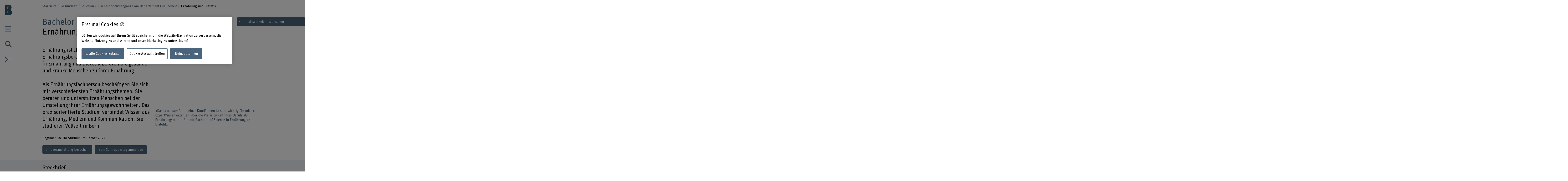

--- FILE ---
content_type: text/html;charset=UTF-8
request_url: https://www.bfh.ch/gesundheit/de/studium/bachelor/ernaehrung-diaetetik/?gad_source=1&gclid=EAIaIQobChMI9IHnv9q8hAMVILZoCR2KtAJMEAAYASAAEgIo4PD_BwE
body_size: 26502
content:
<!DOCTYPE html>
<html xml:lang="de" lang="de">
<head>
    <!-- OneTrust Cookies Consent Notice start for bfh.ch --><script type="text/javascript" src="https://cdn.cookielaw.org/consent/2e74eb50-813e-43c2-a388-3b13799d4776/OtAutoBlock.js"></script><script src="https://cdn.cookielaw.org/scripttemplates/otSDKStub.js" data-document-language="true" type="text/javascript" charset="UTF-8" data-domain-script="2e74eb50-813e-43c2-a388-3b13799d4776"></script><script type="text/javascript"> function OptanonWrapper () {  if(document.getElementById('onetrust-banner-sdk')) {    acceptBtn = document.getElementById('onetrust-accept-btn-handler');    var declineBtn = document.getElementById('onetrust-reject-all-handler');    var cookieSettingsBtn = document.getElementById('onetrust-pc-btn-handler');    var btnContainer = document.getElementById('onetrust-button-group');    btnContainer.append(acceptBtn || "", cookieSettingsBtn || "", declineBtn || "");  }}</script><!-- OneTrust Cookies Consent Notice end for bfh.ch -->



<script>
    (function (w, l) {
        w[l] = (w[l] || []);
        w[l].push({ 'departement': 'gesundheit' });
    })(window, 'dataLayer');
</script>

    <!-- Google Tag Manager -->
    <script>(function(w,d,s,l,i){w[l]=w[l]||[];w[l].push({'gtm.start':
                new Date().getTime(),event:'gtm.js'});var f=d.getElementsByTagName(s)[0],
                                                          j=d.createElement(s),dl=l!='dataLayer'?'&l='+l:'';j.async=true;j.src=
            'https://www.googletagmanager.com/gtm.js?id='+i+dl;f.parentNode.insertBefore(j
            ,f);
    })(window,document,'script','dataLayer','GTM-PG9RPGJ');</script>
    <!-- End Google Tag Manager -->
    <title>Bachelor of Science Ernährung und Diätetik | BFH - Berner Fachhochschule</title>
    <meta charset="utf-8"/>
    <meta name="viewport" content="width=device-width, initial-scale=1"/>
    <meta name="description" content="Als Ernährungsberater*in mit Bachelor of Science in Ernährung und Diätetik beraten Sie Menschen zur passenden Ernährung. Vollzeitstudium in Bern."/>
    <meta name="keywords" content=""/>
    <meta property="og:title" content="Ernährung und Diätetik">
    <meta property="og:description" content="Ernährung ist Ihr Thema. Als Ernährungsberater*in mit Bachelor of Science in Ernährung und Diätetik beraten Sie gesunde und kranke Menschen zu ihrer Ernährung. <br> <br>Als Ernährungsfachperson beschäftigen Sie sich mit verschiedensten Ernährungsthemen. Sie beraten und unterstützen Menschen bei der Umstellung ihrer Ernährungsgewohnheiten. Das praxisorientierte Studium verbindet Wissen aus Ernährung, Medizin und Kommunikation. Sie studieren Vollzeit in Bern.">
    <meta property="og:image" content="https://www.bfh.ch/.imaging/mte/bfh-theme/og-image-sharing/dam/bfh.ch/studium/gesundheit/bachelor-ernaehrung-diaetetik/bild/BSc_EuD_Teaser-1.jpg/jcr:content/BSc_EuD_Teaser-1.jpg">
    <meta property="og:url" content="https://www.bfh.ch/gesundheit/de/studium/bachelor/ernaehrung-diaetetik/">
    <meta property="og:type" content="website"/>

        <meta name="twitter:card" content="summary_large_image">
        <meta name="twitter:image" content="http://www.bfh.ch/.imaging/mte/bfh-theme/hero-hkb-lg-2x/dam/bfh.ch/studium/gesundheit/bachelor-ernaehrung-diaetetik/bild/BSc_EuD_Teaser-1.jpg/jcr:content/BSc_EuD_Teaser-1.jpg">
    <meta name="twitter:site" content="@bfh_hesb"/>

    <link rel="canonical" href="https://www.bfh.ch/de/studium/bachelor/ernaehrung-diaetetik/"/>

    <meta http-equiv="X-UA-Compatible" content="IE=11">

    <link rel="icon" type="image/png" sizes="16x16" href="/.resources/bfh-portal/webresources/resources/favicons/bfh-portal/favicon-16x16.png">
    <link rel="icon" type="image/png" sizes="32x32" href="/.resources/bfh-portal/webresources/resources/favicons/bfh-portal/favicon-32x32.png">
    <link rel="apple-touch-icon" href="/.resources/bfh-portal/webresources/resources/favicons/bfh-portal/apple-touch-icon.png">
    <link rel="icon" type="image/png" sizes="192x192" href="/.resources/bfh-portal/webresources/resources/favicons/bfh-portal/android-chrome-192x192.png">
    <link rel="icon" type="image/png" sizes="512x512" href="/.resources/bfh-portal/webresources/resources/favicons/bfh-portal/android-chrome-512x512.png">
    <link rel="manifest" href="/.resources/bfh-portal/webresources/resources/favicons/bfh-portal/site.webmanifest">

    <link rel="preload" href="/.resources/bfh-portal/webresources/resources/UnitRoundedPro.woff" as="font" type="font/woff2" crossorigin/>

    
<link rel="stylesheet" type="text/css" href="/.resources/bfh-portal/webresources/css/bfh-theme~2026-01-07-08-20-56-000~cache.css" media="all"/>
    

        <script src="/.resources/bfh-portal/webresources/js/scripts~2026-01-07-08-20-56-000~cache.js" defer></script>

            <link rel="alternate" hreflang="de" href="https://www.bfh.ch/gesundheit/de/studium/bachelor/ernaehrung-diaetetik/"/>
            <link rel="alternate" hreflang="fr" href="https://www.bfh.ch/sante/fr/etudes/bachelor/nutrition-dietetique/"/>
            <link rel="alternate" hreflang="en" href="https://www.bfh.ch/health-professions/en/studies/bachelor/nutrition-dietetics/"/>

</head>
<body class="page-detail-course" data-t-name="PageController">

    <!-- Google Tag Manager (noscript) -->
    <noscript><iframe src="https://www.googletagmanager.com/ns.html?id=GTM-PG9RPGJ"
                      height="0" width="0"
                      style="display:none;visibility:hidden"></iframe></noscript>
    <!-- End Google Tag Manager (noscript) -->

<div data-t-name="AnchorNavigationController" class="hidden"></div>
<div data-t-name="WebshopController" class="hidden"></div>


<div class="comp-cockpit" data-t-name="Cockpit">
    <div class="cockpit-wrapper container">
        <div class="cockpit-header">
            <div class="cockpit-logo-wrapper">

<div class="comp-logo logo-home" data-t-name="Logo">
    <a href="https://www.bfh.ch/de/">
        <img loading="lazy" alt="Berner Fachhochschule" src="/dam/jcr:9eddf076-e1d5-460c-8c08-abbab78efe8b/BFH-Logo%20Departemente.svg">
    </a>
</div>

<div class="comp-logo logo-home logo-home--inverted" data-t-name="Logo">
    <a href="https://www.bfh.ch/de/">
        <img loading="lazy" alt="Berner Fachhochschule" src="/dam/jcr:e643b9c2-0aac-4e26-bde5-5aadb6606847/BFH-logo%20Departemente.svg">
    </a>
</div>

<div class="comp-logo logo-subpages" data-t-name="Logo">
    <a href="https://www.bfh.ch/de/">
        <img loading="lazy" alt="Berner Fachhochschule" src="/dam/jcr:eaa68853-a1f9-4198-a2a5-e19eae244092/bfh-logo.svg">
    </a>
</div>

<div class="comp-logo logo-subpages logo-subpages--inverted" data-t-name="Logo">
    <a href="https://www.bfh.ch/de/">
        <img loading="lazy" alt="Berner Fachhochschule" src="/dam/jcr:5555446e-64fa-4d32-bf72-265be4d6332c/BFH-Logo%20Dach%20weiss.svg">
    </a>
</div>
                
            </div>
        </div>
        <div class="comp-cockpit__actions-container">
            <div class="cockpit-actions">
                <div class="comp-cockpit-navigation" data-t-name="CockpitNavigation">
                    <ul class="nav nav-tabs" role="tablist">
    <li role="presentation" class="nav-item">
        <a href="#cockpit-navigation" aria-controls="cockpit-navigation" role="tab" data-toggle="tab">
            <i class="icon-meta_menu"></i>
        </a>
    </li>

<li role="presentation" class="nav-item">
    <a href="#cockpit-department-search" aria-controls="cockpit-department-search" role="tab" data-toggle="tab">
        <i class="icon-meta_search"></i>
    </a>
</li>
                    </ul>
                </div>
            </div>
            <div class="comp-language-navigation" data-t-name="LanguageNavigation">
                <a class="comp-language-navigation__toggle-button" href="#" aria-controls="" role="tab" data-toggle="tab">
                    <i class="icon-meta_dropdown-open"></i><div>de</div>
                </a>
                <div class="comp-language-navigation__lang-chooser hidden">
<div class="mole-link-list">
        <ul class="list-unstyled">
                <li>
                    <a href="https://www.bfh.ch/gesundheit/de/studium/bachelor/ernaehrung-diaetetik/" class=" current" target="_self"  rel=" alternate" title="de">DE</a>
                </li>
                <li>
                    <a href="https://www.bfh.ch/sante/fr/etudes/bachelor/nutrition-dietetique/" class="" target="_self"  rel=" alternate" title="fr">FR</a>
                </li>
                <li>
                    <a href="https://www.bfh.ch/health-professions/en/studies/bachelor/nutrition-dietetics/" class="" target="_self"  rel=" alternate" title="en">EN</a>
                </li>
        </ul>
</div>
                </div>
            </div>
        </div>
    </div>
    <div class="comp-cockpit-area tab-content">
    <div role="tabpanel" class="tab-pane" id="cockpit-navigation">
        <div class="comp-cockpit-navigation-group" data-t-name="CockpitNavigationGroup" data-state="{&quot;navigationGroup&quot;:[{&quot;id&quot;:&quot;cockpit-navigation-portal&quot;},{&quot;id&quot;:&quot;cockpit-navigation-department&quot;}],&quot;active&quot;:&quot;cockpit-navigation-department&quot;}">
            <div>
                <ul class="nav nav-tabs" role="tablist">

<li role="presentation" class="nav-item">
    <a href="#cockpit-navigation-portal" class="nav-link"
       aria-controls="cockpit-navigation-portal"
       role="tab" data-toggle="tab">
    Berner Fachhochschule
    </a>
</li>

<li role="presentation" class="nav-item">
    <a href="#cockpit-navigation-department" class="nav-link active"
       aria-controls="cockpit-navigation-department"
       role="tab" data-toggle="tab">
    Departement Gesundheit
    </a>
</li>
                </ul>

                <div class="tab-content">

<div role="tabpanel" class="tab-pane" id="cockpit-navigation-portal">

<div class="comp-menu" data-t-name="Menu" data-state="{&quot;entries&quot;:[{&quot;id&quot;:&quot;b302e6ba-f172-4e6b-b9a4-94f198693166&quot;,&quot;open&quot;:false},{&quot;id&quot;:&quot;1bde816b-a90f-432c-b6a1-ce43947c4412&quot;,&quot;open&quot;:false},{&quot;id&quot;:&quot;7160316d-8646-4958-b7c8-b5cf63a11ee1&quot;,&quot;open&quot;:false},{&quot;id&quot;:&quot;bd08a6f3-7797-493c-857b-e6c3181d489b&quot;,&quot;open&quot;:false},{&quot;id&quot;:&quot;6757b52b-b7f7-41b5-8a6a-359b3891ab1c&quot;,&quot;open&quot;:false},{&quot;id&quot;:&quot;d7bf6c21-ccc9-4015-969d-4c2ac024a0a1&quot;,&quot;open&quot;:false},{&quot;id&quot;:&quot;0cd84d53-2871-4262-a0c8-1245380fc4a4&quot;,&quot;open&quot;:false},{&quot;id&quot;:&quot;b302e6ba-f172-4e6b-b9a4-94f198693166-secondary-menu&quot;,&quot;open&quot;:false}]}">
        <div class="link-list-wrapper no-subnav" id="b302e6ba-f172-4e6b-b9a4-94f198693166">
            <div class="h3">
                <a href="https://www.bfh.ch/de/" title="Startseite">Startseite</a>
            </div>
        </div>
        <div class="link-list-wrapper" id="1bde816b-a90f-432c-b6a1-ce43947c4412">
            <div class="h3">
                <a href="https://www.bfh.ch/de/aktuell/" title="Aktuell">Aktuell</a>
            </div>
<div class="mole-link-list">
        <ul class="dropdown-collapsible-list collapse-content list-unstyled">
                <li>
                    <a href="https://www.bfh.ch/de/aktuell/" class="" target="_self"  title="Übersicht">Übersicht</a>
                </li>
                <li>
                    <a href="https://www.bfh.ch/de/aktuell/news/" class="" target="_self"  title="News + Storys">News + Storys</a>
                </li>
                <li>
                    <a href="https://www.bfh.ch/de/aktuell/veranstaltungen/" class="" target="_self"  title="Veranstaltungen">Veranstaltungen</a>
                </li>
                <li>
                    <a href="https://www.bfh.ch/de/aktuell/infoveranstaltungen/" class="" target="_self"  title="Infoveranstaltungen">Infoveranstaltungen</a>
                </li>
                <li>
                    <a href="https://www.bfh.ch/de/aktuell/magazine-blogs/" class="" target="_self"  title="Magazine, Blogs + Podcasts ">Magazine, Blogs + Podcasts </a>
                </li>
        </ul>
</div>
        </div>
        <div class="link-list-wrapper" id="7160316d-8646-4958-b7c8-b5cf63a11ee1">
            <div class="h3">
                <a href="https://www.bfh.ch/de/studium/" title="Studium">Studium</a>
            </div>
<div class="mole-link-list">
        <ul class="dropdown-collapsible-list collapse-content list-unstyled">
                <li>
                    <a href="https://www.bfh.ch/de/studium/" class="" target="_self"  title="Übersicht">Übersicht</a>
                </li>
                <li>
                    <a href="https://www.bfh.ch/de/studium/alle-studiengaenge/" class="" target="_self"  title="Alle Studiengänge">Alle Studiengänge</a>
                </li>
                <li>
                    <a href="https://www.bfh.ch/de/studium/bachelor-studiengaenge/" class="" target="_self"  title="Bachelor-Studiengänge">Bachelor-Studiengänge</a>
                </li>
                <li>
                    <a href="https://www.bfh.ch/de/studium/master-studiengaenge/" class="" target="_self"  title="Master-Studiengänge">Master-Studiengänge</a>
                </li>
                <li>
                    <a href="https://www.bfh.ch/de/studium/vorkurse-passerelle/" class="" target="_self"  title="Vorkurse + Passerelle">Vorkurse + Passerelle</a>
                </li>
                <li>
                    <a href="https://www.bfh.ch/de/studium/international-studieren/" class="" target="_self"  title="International studieren">International studieren</a>
                </li>
                <li>
                    <a href="https://www.bfh.ch/de/studium/ueber-das-studium/" class="" target="_self"  title="Über das Studium">Über das Studium</a>
                </li>
                <li>
                    <a href="https://www.bfh.ch/de/studium/studium-leben/" class="" target="_self"  title="Studium + Leben">Studium + Leben</a>
                </li>
                <li>
                    <a href="https://www.bfh.ch/de/studium/zusatzzertifikate/" class="" target="_self"  title="BFH diagonal + Zusatzzertifikate">BFH diagonal + Zusatzzertifikate</a>
                </li>
        </ul>
</div>
        </div>
        <div class="link-list-wrapper" id="bd08a6f3-7797-493c-857b-e6c3181d489b">
            <div class="h3">
                <a href="https://www.bfh.ch/de/weiterbildung/" title="Weiterbildung">Weiterbildung</a>
            </div>
<div class="mole-link-list">
        <ul class="dropdown-collapsible-list collapse-content list-unstyled">
                <li>
                    <a href="https://www.bfh.ch/de/weiterbildung/" class="" target="_self"  title="Übersicht">Übersicht</a>
                </li>
                <li>
                    <a href="https://www.bfh.ch/de/weiterbildung/cas/" class="" target="_self"  title="CAS">CAS</a>
                </li>
                <li>
                    <a href="https://www.bfh.ch/de/weiterbildung/das/" class="" target="_self"  title="DAS">DAS</a>
                </li>
                <li>
                    <a href="https://www.bfh.ch/de/weiterbildung/emba-mas/" class="" target="_self"  title="MAS + EMBA">MAS + EMBA</a>
                </li>
                <li>
                    <a href="https://www.bfh.ch/de/weiterbildung/fachkurse-sas/" class="" target="_self"  title="Fachkurse + SAS">Fachkurse + SAS</a>
                </li>
                <li>
                    <a href="https://www.bfh.ch/de/weiterbildung/kurse-studienreisen/" class="" target="_self"  title="Kurse + Studienreisen">Kurse + Studienreisen</a>
                </li>
                <li>
                    <a href="https://www.bfh.ch/de/weiterbildung/ueber-die-weiterbildung/" class="" target="_self"  title="Über die Weiterbildung">Über die Weiterbildung</a>
                </li>
                <li>
                    <a href="https://www.bfh.ch/de/weiterbildung/alle-weiterbildungen/" class="" target="_self"  title="Alle Weiterbildungen">Alle Weiterbildungen</a>
                </li>
        </ul>
</div>
        </div>
        <div class="link-list-wrapper" id="6757b52b-b7f7-41b5-8a6a-359b3891ab1c">
            <div class="h3">
                <a href="https://www.bfh.ch/de/forschung-dienstleistungen/" title="Forschung + Dienstleistungen">Forschung + Dienstleistungen</a>
            </div>
<div class="mole-link-list">
        <ul class="dropdown-collapsible-list collapse-content list-unstyled">
                <li>
                    <a href="https://www.bfh.ch/de/forschung-dienstleistungen/" class="" target="_self"  title="Übersicht">Übersicht</a>
                </li>
                <li>
                    <a href="https://www.bfh.ch/de/forschung-dienstleistungen/forschungsbereiche/" class="" target="_self"  title="Forschungsbereiche">Forschungsbereiche</a>
                </li>
                <li>
                    <a href="https://www.bfh.ch/de/forschung-dienstleistungen/forschungszusammenarbeit/" class="" target="_self"  title="Forschungszusammenarbeit">Forschungszusammenarbeit</a>
                </li>
                <li>
                    <a href="https://www.bfh.ch/de/forschung-dienstleistungen/projekte/" class="" target="_self"  title="Projekte">Projekte</a>
                </li>
                <li>
                    <a href="https://www.bfh.ch/de/forschung-dienstleistungen/publikationen/" class="" target="_self"  title="Publikationen">Publikationen</a>
                </li>
                <li>
                    <a href="https://www.bfh.ch/de/forschung-dienstleistungen/forschungsreport/" class="" target="_self"  title="Forschungsreport">Forschungsreport</a>
                </li>
                <li>
                    <a href="https://www.bfh.ch/de/forschung-dienstleistungen/internationale-forschung/" class="" target="_self"  title="Internationale Forschung">Internationale Forschung</a>
                </li>
                <li>
                    <a href="https://www.bfh.ch/de/forschung-dienstleistungen/forschungsleitlinien/" class="" target="_self"  title="Forschungsleitlinien">Forschungsleitlinien</a>
                </li>
                <li>
                    <a href="https://www.bfh.ch/de/forschung-dienstleistungen/entrepreneurship/" class="" target="_self"  title="Entrepreneurship">Entrepreneurship</a>
                </li>
                <li>
                    <a href="https://www.bfh.ch/de/forschung-dienstleistungen/dienstleistungen/" class="" target="_self"  title="Dienstleistungen">Dienstleistungen</a>
                </li>
        </ul>
</div>
        </div>
        <div class="link-list-wrapper" id="d7bf6c21-ccc9-4015-969d-4c2ac024a0a1">
            <div class="h3">
                <a href="https://www.bfh.ch/de/strategische-themenfelder/" title="Strategische Themenfelder">Strategische Themenfelder</a>
            </div>
<div class="mole-link-list">
        <ul class="dropdown-collapsible-list collapse-content list-unstyled">
                <li>
                    <a href="https://www.bfh.ch/de/strategische-themenfelder/" class="" target="_self"  title="Übersicht">Übersicht</a>
                </li>
                <li>
                    <a href="https://www.bfh.ch/de/strategische-themenfelder/digitalisierung/" class="" target="_self"  title="Humane Digitale Transformation">Humane Digitale Transformation</a>
                </li>
                <li>
                    <a href="https://www.bfh.ch/de/strategische-themenfelder/caring-society/" class="" target="_self"  title="Caring Society">Caring Society</a>
                </li>
                <li>
                    <a href="https://www.bfh.ch/de/strategische-themenfelder/nachhaltigkeit/" class="" target="_self"  title="Nachhaltige Entwicklung">Nachhaltige Entwicklung</a>
                </li>
        </ul>
</div>
        </div>
        <div class="link-list-wrapper" id="0cd84d53-2871-4262-a0c8-1245380fc4a4">
            <div class="h3">
                <a href="https://www.bfh.ch/de/ueber-die-bfh/" title="Über die BFH">Über die BFH</a>
            </div>
<div class="mole-link-list">
        <ul class="dropdown-collapsible-list collapse-content list-unstyled">
                <li>
                    <a href="https://www.bfh.ch/de/ueber-die-bfh/" class="" target="_self"  title="Übersicht">Übersicht</a>
                </li>
                <li>
                    <a href="https://www.bfh.ch/de/ueber-die-bfh/personensuche/" class="" target="_self"  title="Personensuche">Personensuche</a>
                </li>
                <li>
                    <a href="https://www.bfh.ch/de/ueber-die-bfh/engagierte-hochschule/" class="" target="_self"  title="Eine engagierte Hochschule">Eine engagierte Hochschule</a>
                </li>
                <li>
                    <a href="https://www.bfh.ch/de/ueber-die-bfh/profil-werte/" class="" target="_self"  title="Profil + Werte">Profil + Werte</a>
                </li>
                <li>
                    <a href="https://www.bfh.ch/de/ueber-die-bfh/leitung-organisation/" class="" target="_self"  title="Leitung, Organisation + Rechtliche Grundlagen">Leitung, Organisation + Rechtliche Grundlagen</a>
                </li>
                <li>
                    <a href="https://www.bfh.ch/de/ueber-die-bfh/strategie-2023-2026/" class="" target="_self"  title="Strategie 2023 - 2026">Strategie 2023 - 2026</a>
                </li>
                <li>
                    <a href="https://www.bfh.ch/de/ueber-die-bfh/zahlen-und-fakten/" class="" target="_self"  title="Zahlen + Fakten">Zahlen + Fakten</a>
                </li>
                <li>
                    <a href="https://www.bfh.ch/de/ueber-die-bfh/standorte-infrastruktur/" class="" target="_self"  title="Standorte + Infrastruktur">Standorte + Infrastruktur</a>
                </li>
                <li>
                    <a href="https://www.bfh.ch/de/ueber-die-bfh/karriere/" class="" target="_self"  title="Karriere">Karriere</a>
                </li>
                <li>
                    <a href="https://www.bfh.ch/de/ueber-die-bfh/service-beratung/" class="" target="_self"  title="Service + Beratung">Service + Beratung</a>
                </li>
                <li>
                    <a href="https://www.bfh.ch/de/ueber-die-bfh/login/" class="" target="_self"  title="Login">Login</a>
                </li>
        </ul>
</div>
        </div>
        <div class="link-list-wrapper" id="b302e6ba-f172-4e6b-b9a4-94f198693166-secondary-menu">
            <div class="h3">
                <a href="https://www.bfh.ch/de/" title="Departemente">Departemente</a>
            </div>
<div class="mole-link-list">
        <ul class="dropdown-collapsible-list collapse-content list-unstyled">
                <li>
                    <a href="https://www.bfh.ch/ahb/de/" class="internal-link" target="_self"  title="Architektur, Holz und Bau">Architektur, Holz und Bau</a>
                </li>
                <li>
                    <a href="https://www.bfh.ch/gesundheit/de/" class="internal-link" target="_self"  title="Gesundheit">Gesundheit</a>
                </li>
                <li>
                    <a href="https://www.bfh.ch/hafl/de/" class="internal-link" target="_self"  title="Hochschule für Agrar-, Forst- und Lebensmittelwissenschaften BFH-HAFL">Hochschule für Agrar-, Forst- und Lebensmittelwissenschaften BFH-HAFL</a>
                </li>
                <li>
                    <a href="https://www.hkb.bfh.ch/de/" class="internal-link" target="_self"  title="Hochschule der Künste Bern">Hochschule der Künste Bern</a>
                </li>
                <li>
                    <a href="https://www.bfh.ch/soziale-arbeit/de/" class="internal-link" target="_self"  title="Soziale Arbeit">Soziale Arbeit</a>
                </li>
                <li>
                    <a href="https://www.bfh.ch/ti/de/" class="internal-link" target="_self"  title="Technik und Informatik">Technik und Informatik</a>
                </li>
                <li>
                    <a href="https://www.bfh.ch/wirtschaft/de/" class="internal-link" target="_self"  title="Wirtschaft">Wirtschaft</a>
                </li>
                <li>
                    <a href="https://www.bfh.ch/ehsm/de/" class="internal-link" target="_self"  title="Eidgenössische Hochschule für Sport Magglingen EHSM">Eidgenössische Hochschule für Sport Magglingen EHSM</a>
                </li>
        </ul>
</div>
        </div>
</div>
    <div class="comp-quick-links-menu">
        <div class="link-list">
            
<div class="mole-link-list">
        <ul class="list-unstyled">
                <li>
                    <a href="https://www.bfh.ch/de/ueber-die-bfh/karriere/jobs/" class="internal-link" target="_self"  title="Jobs">Jobs</a>
                </li>
                <li>
                    <a href="https://www.bfh.ch/de/ueber-die-bfh/standorte-infrastruktur/standorte/kontakt/" class="internal-link" target="_self"  title="Kontakt">Kontakt</a>
                </li>
                <li>
                    <a href="https://www.bfh.ch/de/ueber-die-bfh/login/" class="internal-link" target="_self"  title="Login">Login</a>
                </li>
                <li>
                    <a href="https://www.bfh.ch/de/ueber-die-bfh/standorte-infrastruktur/standorte/" class="internal-link" target="_self"  title="Standorte">Standorte</a>
                </li>
                <li>
                    <a href="https://www.bfh.ch/de/ueber-die-bfh/standorte-infrastruktur/bibliotheken/" class="internal-link" target="_self"  title="BFH-Hochschulbibliothek">BFH-Hochschulbibliothek</a>
                </li>
                <li>
                    <a href="https://www.bfh.ch/de/ueber-die-bfh/service-beratung/it-support-services/" class="internal-link" target="_self"  title="IT-Informationen">IT-Informationen</a>
                </li>
                <li>
                    <a href="https://www.bfh.ch/gesundheit/de/forschung-dienstleistungen/forschungsbereiche/swiss-center-for-care-at-home/" class="internal-link" target="_self"  title="Swiss Center for Care@home">Swiss Center for Care@home</a>
                </li>
                <li>
                    <a href="https://www.alumni.bfh.ch" class="external-link" target="_blank"  rel=" noopener" title="Alumni BFH">Alumni BFH</a>
                </li>
                <li>
                    <a href="https://www.bfh.ch/de/medien/" class="internal-link" target="_self"  title="Medien">Medien</a>
                </li>
                <li>
                    <a href="https://www.bfh.ch/de/ueber-die-bfh/profil-werte/globales-engagement/" class="internal-link" target="_self"  title="Globales Engagement">Globales Engagement</a>
                </li>
        </ul>
</div>
        </div>
    </div>
    <div class="comp-social-links-menu">
        <ul class="social-links list-unstyled">
            <li>
                <a href="https://www.facebook.com/bernerfachhochschule" title="Facebook" target="_blank" rel="noopener"><i class="icon-facebook" aria-hidden="true"></i>
                    <span class="sr-only">Facebook</span>
                </a>
            </li>
            <li>
                <a href="https://www.instagram.com/berner_fachhochschule/" title="Instagram" target="_blank" rel="noopener"><i class="icon-instagram" aria-hidden="true"></i>
                    <span class="sr-only">Instagram</span>
                </a>
            </li>
            <li>
                <a href="https://twitter.com/bfh_hesb" title="Twitter" target="_blank" rel="noopener"><i class="icon-twitter" aria-hidden="true"></i>
                    <span class="sr-only">Twitter</span>
                </a>
            </li>
            <li>
                <a href="https://www.youtube.com/user/BernerFachhochschule" title="YouTube" target="_blank" rel="noopener"><i class="icon-youtube" aria-hidden="true"></i>
                    <span class="sr-only">YouTube</span>
                </a>
            </li>
            <li>
                <a href="https://ch.linkedin.com/school/berner-fachhochschule-bfh/" title="LinkedIn" target="_blank" rel="noopener"><i class="icon-linkedin" aria-hidden="true"></i>
                    <span class="sr-only">LinkedIn</span>
                </a>
            </li>
        </ul>
        
    </div>
</div>

<div role="tabpanel" class="tab-pane active" id="cockpit-navigation-department">

<div class="comp-menu" data-t-name="Menu" data-state="{&quot;entries&quot;:[{&quot;id&quot;:&quot;f08bf141-19c0-4eb6-8b84-fa1c300dabb3&quot;,&quot;open&quot;:false},{&quot;id&quot;:&quot;787a945d-f8f6-4384-802f-537f4c015d2a&quot;,&quot;open&quot;:false},{&quot;id&quot;:&quot;ce072965-e64f-46b1-9f77-ec87e53b71a6&quot;,&quot;open&quot;:true},{&quot;id&quot;:&quot;8a6993c4-b7ba-4114-9009-535cc6f8bee0&quot;,&quot;open&quot;:false},{&quot;id&quot;:&quot;844491b6-c95c-499d-aa14-cbbb5b94b3cd&quot;,&quot;open&quot;:false},{&quot;id&quot;:&quot;eda9ac84-bd38-4bf7-af9b-a9b60cb497bf&quot;,&quot;open&quot;:false}]}">
        <div class="link-list-wrapper no-subnav" id="f08bf141-19c0-4eb6-8b84-fa1c300dabb3">
            <div class="h3">
                <a href="https://www.bfh.ch/gesundheit/de/" title="Startseite">Startseite</a>
            </div>
        </div>
        <div class="link-list-wrapper" id="787a945d-f8f6-4384-802f-537f4c015d2a">
            <div class="h3">
                <a href="https://www.bfh.ch/gesundheit/de/aktuell/" title="Aktuelles">Aktuelles</a>
            </div>
<div class="mole-link-list">
        <ul class="dropdown-collapsible-list collapse-content list-unstyled">
                <li>
                    <a href="https://www.bfh.ch/gesundheit/de/aktuell/" class="" target="_self"  title="Übersicht">Übersicht</a>
                </li>
                <li>
                    <a href="https://www.bfh.ch/gesundheit/de/aktuell/news/" class="" target="_self"  title="News + Storys">News + Storys</a>
                </li>
                <li>
                    <a href="https://www.bfh.ch/gesundheit/de/aktuell/veranstaltungen/" class="" target="_self"  title="Veranstaltungen">Veranstaltungen</a>
                </li>
                <li>
                    <a href="https://www.bfh.ch/gesundheit/de/aktuell/frequenz/" class="" target="_self"  title="Magazin frequenz">Magazin frequenz</a>
                </li>
                <li>
                    <a href="https://www.bfh.ch/gesundheit/de/aktuell/newsletter/" class="" target="_self"  title="Newsletter">Newsletter</a>
                </li>
        </ul>
</div>
        </div>
        <div class="link-list-wrapper open" id="ce072965-e64f-46b1-9f77-ec87e53b71a6">
            <div class="h3">
                <a href="https://www.bfh.ch/gesundheit/de/studium/" class="current"  title="Studium">Studium</a>
            </div>
<div class="mole-link-list">
        <ul class="dropdown-collapsible-list collapse-content list-unstyled">
                <li>
                    <a href="https://www.bfh.ch/gesundheit/de/studium/" class="" target="_self"  title="Übersicht">Übersicht</a>
                </li>
                <li>
                    <a href="https://www.bfh.ch/gesundheit/de/studium/alle-studiengaenge/" class="" target="_self"  title="Alle Studiengänge">Alle Studiengänge</a>
                </li>
                <li>
                    <a href="https://www.bfh.ch/gesundheit/de/studium/bachelor-studiengaenge/" class="" target="_self"  title="Bachelor-Studiengänge">Bachelor-Studiengänge</a>
                </li>
                <li>
                    <a href="https://www.bfh.ch/gesundheit/de/studium/master-studiengaenge/" class="" target="_self"  title="Master-Studiengänge">Master-Studiengänge</a>
                </li>
                <li>
                    <a href="https://www.bfh.ch/gesundheit/de/studium/ueber-das-studium/" class="" target="_self"  title="Über das Studium">Über das Studium</a>
                </li>
        </ul>
</div>
        </div>
        <div class="link-list-wrapper" id="8a6993c4-b7ba-4114-9009-535cc6f8bee0">
            <div class="h3">
                <a href="https://www.bfh.ch/gesundheit/de/weiterbildung/" title="Weiterbildung">Weiterbildung</a>
            </div>
<div class="mole-link-list">
        <ul class="dropdown-collapsible-list collapse-content list-unstyled">
                <li>
                    <a href="https://www.bfh.ch/gesundheit/de/weiterbildung/" class="" target="_self"  title="Übersicht">Übersicht</a>
                </li>
                <li>
                    <a href="https://www.bfh.ch/gesundheit/de/weiterbildung/alle-weiterbildungen/" class="" target="_self"  title="Alle Weiterbildungsangebote">Alle Weiterbildungsangebote</a>
                </li>
                <li>
                    <a href="https://www.bfh.ch/gesundheit/de/weiterbildung/cas/" class="" target="_self"  title="CAS">CAS</a>
                </li>
                <li>
                    <a href="https://www.bfh.ch/gesundheit/de/weiterbildung/das/" class="" target="_self"  title="DAS">DAS</a>
                </li>
                <li>
                    <a href="https://www.bfh.ch/gesundheit/de/weiterbildung/mas/" class="" target="_self"  title="MAS">MAS</a>
                </li>
                <li>
                    <a href="https://www.bfh.ch/gesundheit/de/weiterbildung/fachkurse-sas/" class="" target="_self"  title="Fachkurse + SAS">Fachkurse + SAS</a>
                </li>
        </ul>
</div>
        </div>
        <div class="link-list-wrapper" id="844491b6-c95c-499d-aa14-cbbb5b94b3cd">
            <div class="h3">
                <a href="https://www.bfh.ch/gesundheit/de/forschung/" title="Forschung + Entwicklung">Forschung + Entwicklung</a>
            </div>
<div class="mole-link-list">
        <ul class="dropdown-collapsible-list collapse-content list-unstyled">
                <li>
                    <a href="https://www.bfh.ch/gesundheit/de/forschung/" class="" target="_self"  title="Übersicht">Übersicht</a>
                </li>
                <li>
                    <a href="https://www.bfh.ch/gesundheit/de/forschung/forschungsbereiche/" class="" target="_self"  title="Forschungsbereiche">Forschungsbereiche</a>
                </li>
                <li>
                    <a href="https://www.bfh.ch/gesundheit/de/forschung/kontakte/" class="" target="_self"  title="Kontakt">Kontakt</a>
                </li>
                <li>
                    <a href="https://www.bfh.ch/gesundheit/de/forschung/projekte/" class="" target="_self"  title="Projekte">Projekte</a>
                </li>
                <li>
                    <a href="https://www.bfh.ch/gesundheit/de/forschung/publikationen/" class="" target="_self"  title="Publikationen">Publikationen</a>
                </li>
                <li>
                    <a href="https://www.bfh.ch/gesundheit/de/forschung/entrepreneurship/" class="" target="_self"  title="Entrepreneurship">Entrepreneurship</a>
                </li>
        </ul>
</div>
        </div>
        <div class="link-list-wrapper" id="eda9ac84-bd38-4bf7-af9b-a9b60cb497bf">
            <div class="h3">
                <a href="https://www.bfh.ch/gesundheit/de/ueber-das-departement-gesundheit/" title="Über das Departement Gesundheit">Über das Departement Gesundheit</a>
            </div>
<div class="mole-link-list">
        <ul class="dropdown-collapsible-list collapse-content list-unstyled">
                <li>
                    <a href="https://www.bfh.ch/gesundheit/de/ueber-das-departement-gesundheit/" class="" target="_self"  title="Übersicht">Übersicht</a>
                </li>
                <li>
                    <a href="https://www.bfh.ch/gesundheit/de/ueber-das-departement-gesundheit/profil-ogranisation/" class="" target="_self"  title="Profil + Organisation">Profil + Organisation</a>
                </li>
                <li>
                    <a href="https://www.bfh.ch/gesundheit/de/ueber-das-departement-gesundheit/broschueren-publikationen/" class="" target="_self"  title="Broschüren + Publikationen">Broschüren + Publikationen</a>
                </li>
                <li>
                    <a href="https://www.bfh.ch/gesundheit/de/ueber-das-departement-gesundheit/medien/" class="" target="_self"  title="Medien">Medien</a>
                </li>
                <li>
                    <a href="https://www.bfh.ch/gesundheit/de/ueber-das-departement-gesundheit/internationales/" class="" target="_self"  title="International">International</a>
                </li>
                <li>
                    <a href="https://www.bfh.ch/gesundheit/de/ueber-das-departement-gesundheit/strategie/" class="" target="_self"  title="Strategie">Strategie</a>
                </li>
                <li>
                    <a href="https://www.bfh.ch/gesundheit/de/ueber-das-departement-gesundheit/akademie-praxis-partnerschaften/" class="" target="_self"  title="Akademie-Praxis-Partnerschaften">Akademie-Praxis-Partnerschaften</a>
                </li>
                <li>
                    <a href="https://www.bfh.ch/gesundheit/de/ueber-das-departement-gesundheit/vernetzung-partnerschaften/" class="" target="_self"  title="Vernetzung + Partnerschaften">Vernetzung + Partnerschaften</a>
                </li>
                <li>
                    <a href="https://www.bfh.ch/gesundheit/de/ueber-das-departement-gesundheit/advanced-practice/" class="" target="_self"  title="Advanced Practice">Advanced Practice</a>
                </li>
                <li>
                    <a href="https://www.bfh.ch/gesundheit/de/ueber-das-departement-gesundheit/pflegeinitiative/" class="" target="_self"  title="Pflegeinitiative an der BFH">Pflegeinitiative an der BFH</a>
                </li>
        </ul>
</div>
        </div>
</div>
    <div class="comp-quick-links-menu">
        <div class="link-list">
            
<div class="mole-link-list">
        <ul class="list-unstyled">
                <li>
                    <a href="https://www.bfh.ch/de/ueber-die-bfh/karriere/jobs/" class="internal-link" target="_self"  title="Jobs">Jobs</a>
                </li>
                <li>
                    <a href="https://www.bfh.ch/de/ueber-die-bfh/standorte-infrastruktur/bibliotheken/" class="internal-link" target="_self"  title="BFH-Hochschulbibliothek">BFH-Hochschulbibliothek</a>
                </li>
                <li>
                    <a href="https://www.bfh.ch/de/ueber-die-bfh/standorte-infrastruktur/standorte/kontakt/" class="internal-link" target="_self"  title="Kontakt">Kontakt</a>
                </li>
                <li>
                    <a href="https://www.bfh.ch/de/ueber-die-bfh/login/" class="internal-link" target="_self"  title="Login">Login</a>
                </li>
                <li>
                    <a href="https://www.bfh.ch/gesundheit/de/ueber-das-departement-gesundheit/standort-infrastruktur/" class="internal-link" target="_self"  title="Standort + Infrastruktur ">Standort + Infrastruktur </a>
                </li>
                <li>
                    <a href="https://www.bfh.ch/de/ueber-die-bfh/service-beratung/it-support-services/" class="internal-link" target="_self"  title="IT-Informationen">IT-Informationen</a>
                </li>
                <li>
                    <a href="https://www.bfh.ch/gesundheit/de/ueber-das-departement-gesundheit/pflegeinitiative/" class="internal-link" target="_self"  title="Pflegeinitiative an der BFH">Pflegeinitiative an der BFH</a>
                </li>
                <li>
                    <a href="https://www.bfh.ch/gesundheit/de/ueber-das-departement-gesundheit/medien/" class="internal-link" target="_self"  title="Medien">Medien</a>
                </li>
        </ul>
</div>
        </div>
    </div>
    <div class="comp-social-links-menu">
        <ul class="social-links list-unstyled">
            <li>
                <a href="https://www.linkedin.com/showcase/bfh-gesundheit" title="LinkedIn" target="_blank" rel="noopener"><i class="icon-linkedin" aria-hidden="true"></i>
                    <span class="sr-only">LinkedIn</span>
                </a>
            </li>
            <li>
                <a href="https://www.instagram.com/bfh_gesundheit/" title="Instagram" target="_blank" rel="noopener"><i class="icon-instagram" aria-hidden="true"></i>
                    <span class="sr-only">Instagram</span>
                </a>
            </li>
            <li>
                <a href="https://www.youtube.com/@bfh-gesundheit" title="YouTube" target="_blank" rel="noopener"><i class="icon-youtube" aria-hidden="true"></i>
                    <span class="sr-only">YouTube</span>
                </a>
            </li>
            <li>
                <a href="https://www.facebook.com/bernerfachhochschule" title="Facebook" target="_blank" rel="noopener"><i class="icon-facebook" aria-hidden="true"></i>
                    <span class="sr-only">Facebook</span>
                </a>
            </li>
        </ul>
        
    </div>
</div>
                </div>
            </div>
        </div>
    </div>

<div role="tabpanel" class="tab-pane" id="cockpit-department-search">

    <div class="comp-cockpit-search" data-t-name="CockpitSearch">
        <form action="/gesundheit/de/suche/" method="get" class="form-group">
            <label class="sr-only" for="query">Suchbegriff eingeben</label>
            <div class="input-wrapper">
                <input class="form-control" placeholder="Suchbegriff eingeben" type="search" name="query"/>
    <button class="clear-button btn" type="button"><i class="icon-operate_close" aria-hidden="true"><span class="sr-only">Suchbegriff löschen</span></i></button>
                <button class="btn submit disabled" type="submit" disabled>
                    <i class="icon-meta_search">
                        <span class="sr-only">frontend.search.sendSearch</span>
                    </i>
                </button>
            </div>
        </form>
    </div>
</div>
    </div>
    <div class="cockpit-overlay"></div>
</div>


<div class="main container" role="main"
         data-colorswitch="true"
         data-colorthreshold="40">



    <div class="comp-navigation-bar" data-t-name="NavigationBar">
        <div class="navigation-bar-wrapper">
<div class="comp-breadcrumb" data-t-name="Breadcrumb" data-aria-label-placeholder="Alle Breadcrumbs anzeigen">
    <ol class="breadcrumb">
            <li class="breadcrumb-item">
                <a href="https://www.bfh.ch/de/">
            Startseite
                </a>
            </li>
            <li class="breadcrumb-item">
                <a href="https://www.bfh.ch/gesundheit/de/">
            Gesundheit
                </a>
            </li>
            <li class="breadcrumb-item">
                <a href="https://www.bfh.ch/gesundheit/de/studium/">
            Studium
                </a>
            </li>
            <li class="breadcrumb-item">
                <a href="https://www.bfh.ch/gesundheit/de/studium/bachelor-studiengaenge/">
            Bachelor-Studiengänge am Departement Gesundheit
                </a>
            </li>
            <li class="breadcrumb-item active">
                
            Ernährung und Diätetik
                
            </li>
    </ol>
</div>
        </div>
    </div>


    <div class="mole-page-header">
        <div class="page-header__anchor-links">

<div class="comp-sticky-button-anchorlinks" data-t-name="StickyButtonAnchorlinks" data-anchor-navigation-top="Einführung">
    <div class="sticky-button">
        <div class="sticky-button-link">
            <span class="sr-only">Inhaltsverzeichnis ansehen</span>
            <span data-anchor-label="Inhaltsverzeichnis ansehen" class="current-anchor">Inhaltsverzeichnis ansehen</span>
            <div class="sticky-button-content"></div>
        </div>
    </div>
</div>
        </div>

                <ul class="list-unstyled title-categories">
                        <li>Bachelor of Science</li>
                </ul>

                    <h1>Ernährung und Diätetik
                    </h1>
    </div>



    <div class="cont-column-layout">
        <div class="row layout-1-1">
                <div class="column">
                    <p class="lead-text lead-text--full-width">Ernährung ist Ihr Thema. Als Ernährungsberater*in mit Bachelor of Science in Ernährung und Diätetik beraten Sie gesunde und kranke Menschen zu ihrer Ernährung. <br> <br>Als Ernährungsfachperson beschäftigen Sie sich mit verschiedensten Ernährungsthemen. Sie beraten und unterstützen Menschen bei der Umstellung ihrer Ernährungsgewohnheiten. Das praxisorientierte Studium verbindet Wissen aus Ernährung, Medizin und Kommunikation. Sie studieren Vollzeit in Bern.</p>
                </div>

                <div class="column">
    <div class="comp-video-player">
        
        <div class="video-container">
            <iframe
                    title="«Das Lebensumfeld meiner Kund*innen ist sehr wichtig für mich»: Expert*innen erzählen über die Vielseitigkeit ihres Berufs als Ernährungsberater*in mit Bachelor of Science in Ernährung und Diätetik."
                    src="https://www.youtube.com/embed/knqWMzmRgTY?rel=0"
                    frameborder="0"
                    allowfullscreen>
            </iframe>
        </div>
            <p>«Das Lebensumfeld meiner Kund*innen ist sehr wichtig für mich»: Expert*innen erzählen über die Vielseitigkeit ihres Berufs als Ernährungsberater*in mit Bachelor of Science in Ernährung und Diätetik.</p>
    </div>
                </div>
        </div>
    </div>

<div class="cont-column-layout">
    
    <div class="row layout-2-1">

<div class="column">

<div class="comp-rich-text">
    
    <p>Beginnen Sie Ihr Studium im Herbst 2027.</p>

</div></div>


<div class="column">
</div>

    </div>
</div>

<ul class="comp-button-list list-unstyled ">
        <li><a href="https://www.bfh.ch/gesundheit/de/themen/infoveranstaltungen-uebersicht/" target="_self" class="btn button-list__btn--secondary" >


    Infoveranstaltung besuchen


</a>
</li>
        <li><a href="https://www.bfh.ch/gesundheit/de/themen/bsc-ernaehrung-schnuppertage/" target="_self" class="btn button-list__btn--secondary" >


    Zum Schnuppertag anmelden


</a>
</li>
</ul>


<div class="comp-profile bg-gray">
    <h2 id="anchor-profile" data-anchor-title="Steckbrief">Steckbrief</h2>
    <div class="row layout-1-1-1">
        <div class="column">
<div class="mole-infolist">
    <ul class="list-unstyled">
    <li>
        <span class="infolist-title">Titel/Abschluss</span>
            Bachelor of Science (BSc)
    </li>
    <li>
        <span class="infolist-title">Vertiefungen</span>
            –
    </li>
    <li>
        <span class="infolist-title">Studienform</span>
            Vollzeit (6 Semester)<br>
            Praxis-Zusatzmodul (10 Monate)
    </li>
    <li>
        <span class="infolist-title">Studienbeginn</span>
            Studienjahr 2026 | 14. September 2026<br>
            Studienjahr 2027 | 13. September 2027
    </li>
    <li>
        <span class="infolist-title">Anmeldefrist</span>
            Studienjahr 2026 | 15. Januar 2026
    </li>
    </ul>
</div>
        </div>
        <div class="column">
<div class="mole-infolist">
    <ul class="list-unstyled">
    <li>
        <span class="infolist-title">Anzahl ECTS</span>
            180 ECTS-Credits
    </li>
    <li>
        <span class="infolist-title">Unterrichtssprache</span>
            Deutsch
    </li>
    <li>
        <span class="infolist-title">Studienort</span>
            Bern
    </li>
    <li>
        <span class="infolist-title">Departement</span>
            Gesundheit
    </li>
    <li>
        <span class="infolist-title">Nächste Infoveranstaltung</span>
            17. März 2026
    </li>
    </ul>
</div>
        </div>
        <div class="column">
<div class="comp-teaser-list-contact">
    <h3 class="intertitle">Kontakt</h3>
        
<div class="teas-contact-teaser teaser compact">
    <ul class="list-unstyled">
        <li>
            <a href="https://www.bfh.ch/gesundheit/de/ueber-die-gesundheit/kontakte/b05430702dfc5ed9a3bcb8c09c308f2708542d2551414b93be05339c7989d1ab/" class="teaser-name" title="Zum Profil">Administration Bachelor-Studiengang Ernährung und Diätetik</a>
        </li>
            <li>
                <a href="tel:+41318483560">
                    <i class="icon-link_phone" aria-hidden="true"></i>
                    <span>+41 31 848 35 60</span>
                </a>
            </li>
            <li>
    <div data-t-name="ObfuscatedEmail" data-url="/obfuscateemail" data-scrambled="[base64]" data-link="true">
            <a class="obfuscated" href="#">
                <i class="icon-link_email" aria-hidden="true"></i>
                <span>E-Mail anzeigen</span>
            </a>
    </div>
            </li>
    </ul>
</div>

</div>
<div class="comp-link-list">
        <h3>Downloads</h3>
    <ul class="list-unstyled">
   <li><div class="comp-link">
    <a  class="dam-link dam-link-pdf" href="/dam/jcr:b1586f53-1d97-40b6-93b5-6fd13e6e99c8/bfh-checkliste-anmeldung-bsc-eud-heb-phy.pdf"  target="_blank" rel=" noopener"  title="Checkliste Anmeldung Bachelor of Science Ernährung und Diätetik">Checkliste Anmeldung Bachelor of Science Ernährung und Diätetik <span class="auxiliary-text">(PDF, 77 KB)</span></a>
</div>
</li>
    </ul>
</div>
        </div>
    </div>
</div>


<div class="cont-page-section cont-page-section--has-image">
    <div class="page-section-header page-section-header-4b9d2488-d519-49b4-8e17-c35a6a9d0da2 page-section-header-image">
    <div class="comp-image image">
        
            <figure>
    <picture>
        <source srcset="/.imaging/mte/bfh-theme/page-section-xl/dam/bfh.ch/studium/gesundheit/bachelor-ernaehrung-diaetetik/bild/BSc_EuD_Seitenabschnitt_1.jpg/jcr:content/BSc_EuD_Seitenabschnitt_1.jpg, /.imaging/mte/bfh-theme/page-section-xl-2x/dam/bfh.ch/studium/gesundheit/bachelor-ernaehrung-diaetetik/bild/BSc_EuD_Seitenabschnitt_1.jpg/jcr:content/BSc_EuD_Seitenabschnitt_1.jpg 2x" media="(min-width: 1878px)">
        <source srcset="/.imaging/mte/bfh-theme/page-section-lg/dam/bfh.ch/studium/gesundheit/bachelor-ernaehrung-diaetetik/bild/BSc_EuD_Seitenabschnitt_1.jpg/jcr:content/BSc_EuD_Seitenabschnitt_1.jpg, /.imaging/mte/bfh-theme/page-section-lg-2x/dam/bfh.ch/studium/gesundheit/bachelor-ernaehrung-diaetetik/bild/BSc_EuD_Seitenabschnitt_1.jpg/jcr:content/BSc_EuD_Seitenabschnitt_1.jpg 2x" media="(min-width: 1280px)">
        <source srcset="/.imaging/mte/bfh-theme/page-section-md/dam/bfh.ch/studium/gesundheit/bachelor-ernaehrung-diaetetik/bild/BSc_EuD_Seitenabschnitt_1.jpg/jcr:content/BSc_EuD_Seitenabschnitt_1.jpg, /.imaging/mte/bfh-theme/page-section-md-2x/dam/bfh.ch/studium/gesundheit/bachelor-ernaehrung-diaetetik/bild/BSc_EuD_Seitenabschnitt_1.jpg/jcr:content/BSc_EuD_Seitenabschnitt_1.jpg 2x" media="(min-width: 881px)">
        <source srcset="/.imaging/mte/bfh-theme/page-section-sm/dam/bfh.ch/studium/gesundheit/bachelor-ernaehrung-diaetetik/bild/BSc_EuD_Seitenabschnitt_1.jpg/jcr:content/BSc_EuD_Seitenabschnitt_1.jpg, /.imaging/mte/bfh-theme/page-section-sm-2x/dam/bfh.ch/studium/gesundheit/bachelor-ernaehrung-diaetetik/bild/BSc_EuD_Seitenabschnitt_1.jpg/jcr:content/BSc_EuD_Seitenabschnitt_1.jpg 2x" media="(min-width: 601px)">
        <source srcset="/.imaging/mte/bfh-theme/page-section-xs/dam/bfh.ch/studium/gesundheit/bachelor-ernaehrung-diaetetik/bild/BSc_EuD_Seitenabschnitt_1.jpg/jcr:content/BSc_EuD_Seitenabschnitt_1.jpg, /.imaging/mte/bfh-theme/page-section-xs-2x/dam/bfh.ch/studium/gesundheit/bachelor-ernaehrung-diaetetik/bild/BSc_EuD_Seitenabschnitt_1.jpg/jcr:content/BSc_EuD_Seitenabschnitt_1.jpg 2x" media="(min-width: 409px)">
        <source srcset="/.imaging/mte/bfh-theme/page-section-xxs/dam/bfh.ch/studium/gesundheit/bachelor-ernaehrung-diaetetik/bild/BSc_EuD_Seitenabschnitt_1.jpg/jcr:content/BSc_EuD_Seitenabschnitt_1.jpg, /.imaging/mte/bfh-theme/page-section-xxs-2x/dam/bfh.ch/studium/gesundheit/bachelor-ernaehrung-diaetetik/bild/BSc_EuD_Seitenabschnitt_1.jpg/jcr:content/BSc_EuD_Seitenabschnitt_1.jpg 2x" media="(min-width: 320px)">
        <img class="img-fluid" loading="lazy" src="/.imaging/mte/bfh-theme/page-section-xxs/dam/bfh.ch/studium/gesundheit/bachelor-ernaehrung-diaetetik/bild/BSc_EuD_Seitenabschnitt_1.jpg/jcr:content/BSc_EuD_Seitenabschnitt_1.jpg" alt="" >
    </picture>
            </figure>
            
    </div>
    </div>
    <div class="container">
        <div class="page-section-row">
            <div class="page-section-content">
                    <h2 id="studienschwerpunkte" data-anchor-title="Studienschwerpunkte">
                        Studienschwerpunkte
                    </h2>
                    <p class="lead-text">Das Studium Bachelor of Science Ernährung und Diätetik verbindet Praxis und Wissenschaft. Es ist ein Grundlagenstudium und kombiniert Themenbereiche wie Ernährung, Medizin, Lebensmittelwissenschaften, Psychologie und Beratung.<br> <br>In Vorlesungen, Seminaren, Projektarbeiten erarbeiten Sie Fachwissen zu unterschiedlichsten Krankheiten und deren ernährungstherapeutischer Behandlung. In Beratungstrainings lernen Sie Menschen in Ernährungsfragen zu beraten und zu schulen. Themen sind beispielsweise Diabetes oder Mangelernährung.</p>
                <div class="page-section-area-wrapper">
<div class="cont-column-layout cont-column-layout--inverted">
    
    <div class="row layout-2-1">

<div class="column">

<div class="comp-rich-text">
    <h2 class="intertitle">Das gewinnen Sie mit diesem Studium</h2>
    <p>Mit dem Theorie- und Praxiswissen des Studiums k&ouml;nnen Sie sofort als Ern&auml;hrungsberater*in starten: z. B. in ambulanten Praxen, in Spit&auml;lern, in Heimen oder bei Beh&ouml;rden.&nbsp;<br />
&nbsp;&nbsp;<br />
Im Studium erwerben Sie umfangreiches Fachwissen zu Ern&auml;hrung, Gesundheitsf&ouml;rderung und Pr&auml;vention sowie Therapie. Sie erhalten das Werkzeug f&uuml;r Ihre Beratungsarbeit, damit Sie Menschen in verschiedensten Situationen erreichen k&ouml;nnen. Am Ende des Studiums k&ouml;nnen Sie anspruchsvolle Ern&auml;hrungstherapien planen, durchf&uuml;hren und evaluieren.</p>

</div>
<div class="comp-rich-text">
    <h2 class="intertitle">Professionsspezifische Kompetenzen</h2>
    <p>In der Schweiz m&uuml;ssen Gesundheitsfachpersonen &uuml;ber vielseitige Kompetenzen verf&uuml;gen, um den Anforderungen in ihrem Berufsfeld und den Bed&uuml;rfnissen von Patient*innen und Partner*innen gerecht zu werden. Die Fachkonferenz Gesundheit (FKG) hat einheitliche Abschlusskompetenzen f&uuml;r die an Schweizer Fachhochschulen ausgebildeten Gesundheitsberufe entwickelt. Nach dem Abschluss des Studiums verf&uuml;gen Sie &uuml;ber diese Kompetenzen.</p>

</div><div class="comp-link">
    <a  class="dam-link dam-link-pdf" href="/dam/jcr:786e8891-341c-44eb-96d4-de4901d6b13b/Professionsspezifische_Kompetenzen.pdf"  target="_blank" rel=" noopener"  title="Professionsspezifische Kompetenzen (FKG)">Professionsspezifische Kompetenzen (FKG) <span class="auxiliary-text">(PDF, 5 MB)</span></a>
</div>
<div class="comp-link">
    <a  class="external-link" href="https://fkg-css.ch/de/"  target="_blank" rel=" noopener"  title="Fachkonferenz Gesundheit der Schweizerischen Fachhochschulen (FKG)">Fachkonferenz Gesundheit der Schweizerischen Fachhochschulen (FKG)</a>
</div>

<div class="comp-rich-text">
    <h2 class="intertitle">Persönliche Voraussetzungen für den Studienerfolg</h2>
    <p>Als Ern&auml;hrungsberater*in gehen Sie offen und wertsch&auml;tzend auf Menschen zu. Sie sind empathisch und k&ouml;nnen sich in die Situation von Personen hineinversetzen. Sie tragen dazu bei, dass beratene Personen Krankheiten vorbeugen oder deren Verlauf g&uuml;nstig beeinflussen kann.</p>

<p>Ins Studium starten Sie besonders erfolgreich, wenn Sie &uuml;ber gute Kenntnisse in naturwissenschaftlichen F&auml;chern verf&uuml;gen, eine rasche Auffassungs- und Beobachtungsgabe besitzen und komplexe Zusammenh&auml;nge rasch verstehen und vermitteln k&ouml;nnen. Zudem bringen Sie gute Englischkenntnisse mit (Empfehlung Level B2&ndash;C1 oder ein First Certificate).</p>

</div></div>


<div class="column">
<div class="comp-info-box-link-list">
        <h2>Das Studium auf einen Blick</h2>
    <ul class="list-unstyled">
   <li><div class="comp-link">
    <a  class="anchor-link" href="#zulassungsbedingungen"  target="_self"  title="Die Zulassungsbedingungen">Die Zulassungsbedingungen</a>
</div>
</li>
   <li><div class="comp-link">
    <a  class="anchor-link" href="#beratung-information"  target="_self"  title="Unser Beratungsangebot">Unser Beratungsangebot</a>
</div>
</li>
    </ul>
</div>

<ul class="comp-button-list list-unstyled ">
</ul>
</div>

    </div>
</div>
</div>
            </div>
        </div>
    </div>
</div>

<div class="cont-column-layout">
    <h2 class="intertitle">In Forschungsprojekten Theorie und Praxis verbinden</h2>
    <div class="row layout-2-1">

<div class="column">

<div class="comp-rich-text">
    
    <p>Lehre, Praxis und Forschung sind bei uns eng verkn&uuml;pft. Erkenntnisse aus unserer Forschungsabteilung fliessen direkt in die Lehre ein. Bereits im Studium bieten wir Ihnen Praktika in unserer Forschungsabteilung an:</p>

<p><a href="https://www.bfh.ch/gesundheit/de/forschung/forschungsbereiche/ernaehrung-diaetetik/" target="_blank">Forschung im Fachbereich Ern&auml;hrung und Di&auml;tetik ansehen</a></p>

</div></div>


<div class="column">
</div>

    </div>
</div>


<div class="cont-page-section cont-page-section--has-image">
    <div class="page-section-header page-section-header-c3049240-afda-4e9b-9ffd-587618e9eae6 page-section-header-image">
    <div class="comp-image image">
        
            <figure>
    <picture>
        <source srcset="/.imaging/mte/bfh-theme/page-section-xl/dam/bfh.ch/studium/gesundheit/bachelor-ernaehrung-diaetetik/bild/BSc_EuD_Seitenabschnitt_2.jpg/jcr:content/BSc_EuD_Seitenabschnitt_2.jpg, /.imaging/mte/bfh-theme/page-section-xl-2x/dam/bfh.ch/studium/gesundheit/bachelor-ernaehrung-diaetetik/bild/BSc_EuD_Seitenabschnitt_2.jpg/jcr:content/BSc_EuD_Seitenabschnitt_2.jpg 2x" media="(min-width: 1878px)">
        <source srcset="/.imaging/mte/bfh-theme/page-section-lg/dam/bfh.ch/studium/gesundheit/bachelor-ernaehrung-diaetetik/bild/BSc_EuD_Seitenabschnitt_2.jpg/jcr:content/BSc_EuD_Seitenabschnitt_2.jpg, /.imaging/mte/bfh-theme/page-section-lg-2x/dam/bfh.ch/studium/gesundheit/bachelor-ernaehrung-diaetetik/bild/BSc_EuD_Seitenabschnitt_2.jpg/jcr:content/BSc_EuD_Seitenabschnitt_2.jpg 2x" media="(min-width: 1280px)">
        <source srcset="/.imaging/mte/bfh-theme/page-section-md/dam/bfh.ch/studium/gesundheit/bachelor-ernaehrung-diaetetik/bild/BSc_EuD_Seitenabschnitt_2.jpg/jcr:content/BSc_EuD_Seitenabschnitt_2.jpg, /.imaging/mte/bfh-theme/page-section-md-2x/dam/bfh.ch/studium/gesundheit/bachelor-ernaehrung-diaetetik/bild/BSc_EuD_Seitenabschnitt_2.jpg/jcr:content/BSc_EuD_Seitenabschnitt_2.jpg 2x" media="(min-width: 881px)">
        <source srcset="/.imaging/mte/bfh-theme/page-section-sm/dam/bfh.ch/studium/gesundheit/bachelor-ernaehrung-diaetetik/bild/BSc_EuD_Seitenabschnitt_2.jpg/jcr:content/BSc_EuD_Seitenabschnitt_2.jpg, /.imaging/mte/bfh-theme/page-section-sm-2x/dam/bfh.ch/studium/gesundheit/bachelor-ernaehrung-diaetetik/bild/BSc_EuD_Seitenabschnitt_2.jpg/jcr:content/BSc_EuD_Seitenabschnitt_2.jpg 2x" media="(min-width: 601px)">
        <source srcset="/.imaging/mte/bfh-theme/page-section-xs/dam/bfh.ch/studium/gesundheit/bachelor-ernaehrung-diaetetik/bild/BSc_EuD_Seitenabschnitt_2.jpg/jcr:content/BSc_EuD_Seitenabschnitt_2.jpg, /.imaging/mte/bfh-theme/page-section-xs-2x/dam/bfh.ch/studium/gesundheit/bachelor-ernaehrung-diaetetik/bild/BSc_EuD_Seitenabschnitt_2.jpg/jcr:content/BSc_EuD_Seitenabschnitt_2.jpg 2x" media="(min-width: 409px)">
        <source srcset="/.imaging/mte/bfh-theme/page-section-xxs/dam/bfh.ch/studium/gesundheit/bachelor-ernaehrung-diaetetik/bild/BSc_EuD_Seitenabschnitt_2.jpg/jcr:content/BSc_EuD_Seitenabschnitt_2.jpg, /.imaging/mte/bfh-theme/page-section-xxs-2x/dam/bfh.ch/studium/gesundheit/bachelor-ernaehrung-diaetetik/bild/BSc_EuD_Seitenabschnitt_2.jpg/jcr:content/BSc_EuD_Seitenabschnitt_2.jpg 2x" media="(min-width: 320px)">
        <img class="img-fluid" loading="lazy" src="/.imaging/mte/bfh-theme/page-section-xxs/dam/bfh.ch/studium/gesundheit/bachelor-ernaehrung-diaetetik/bild/BSc_EuD_Seitenabschnitt_2.jpg/jcr:content/BSc_EuD_Seitenabschnitt_2.jpg" alt="" >
    </picture>
            </figure>
            
    </div>
    </div>
    <div class="container">
        <div class="page-section-row">
            <div class="page-section-content">
                    <h2 id="berufsperspektiven" data-anchor-title="Berufsperspektiven">
                        Berufsperspektiven
                    </h2>
                    <p class="lead-text">Mit Abschluss des Studiums erhalten Sie umfangreiche Berufsperspektiven in allen Gebieten der Ernährungsberatung. Sie beraten gesunde und kranke Menschen in unterschiedlichsten Lebenslagen: Patient*innen im Spital oder Menschen in Alters- und Pflegeheimen. Das besondere Plus: Sie arbeiten mit einem ganzheitlichen Fokus in interdisziplinären Teams.</p>
                <div class="page-section-area-wrapper">
<div class="cont-column-layout">
    
    <div class="row layout-2-1">

<div class="column">

<div class="comp-rich-text">
    <h2 class="intertitle">Bereit für anspruchsvolle Fach- und Führungsaufgaben? </h2>
    <p>Ihre Karrierem&ouml;glichkeiten mit einem Bachelor of Science in Ern&auml;hrung und Di&auml;tetik sind vielf&auml;ltig. Arbeitgeber*innen sind Spit&auml;ler, Kliniken, Alters- und Pflegeheimen sowie &nbsp;Ern&auml;hrungsberatungspraxen, Rehabilitationszentren, Krankenkassen, Berufs- und Fachhochschulen, Verb&auml;nde, &ouml;ffentlichen Verwaltungen, Gastronomiebetriebe und Lebensmittelindustrie.</p>

<p>Unsere Absolvent*innen arbeiten in folgenden T&auml;tigkeitsfeldern:</p>

<ul>
	<li>Begleitung von Sportler*innen, Kindern, Jugendlichen, &auml;lteren Personen, schwangeren Frauen</li>
	<li>Begleitung von Patient*innen z. B. mit Diabetes, Nahrungsmittelallergie, Mangelern&auml;hrung, Krebserkrankung, Essst&ouml;rung, &Uuml;bergewicht</li>
	<li>Konzeption und Umsetzung von Projekten im Bereich der Gesundheitsf&ouml;rderung und Pr&auml;vention</li>
	<li>Durchf&uuml;hrung von Workshops f&uuml;r unterschiedliche Zielgruppen&nbsp;</li>
	<li>Lehrt&auml;tigkeit an einer Hochschule</li>
	<li>Mitarbeit in Forschungsprojekten</li>
	<li>Erstellung von Men&uuml;- und Speisepl&auml;nen, z. B. f&uuml;r Kindertagesst&auml;tten, Kantinen</li>
	<li>Mitarbeit in der Entwicklung von Lebensmitteln</li>
</ul>

</div>
<div class="comp-rich-text">
    <h2 class="intertitle">Master of Science Ernährung und Diätetik</h2>
    <p>Mit einem Bachelor of Science in Ern&auml;hrung und Di&auml;tetik k&ouml;nnen Sie an der Berner Fachhochschule das Master-Studium aufnehmen. Im Studiengang Master of Science Ern&auml;hrung und Di&auml;tetik erweitern Sie Ihre klinischen und wissenschaftlichen Kompetenzen und bilden sich in der Rolle als Expert*in APD (Advanced Practice Dietitian) weiter. In dieser Funktion analysieren Sie komplexe Situationen, entwickeln L&ouml;sungen und bearbeiten Forschungsfragen.</p>

<p><a href="https://www.bfh.ch/gesundheit/de/studium/master/ernaehrung-diaetetik/" target="_blank">Studiengang Master of Science Ern&auml;hrung und Di&auml;tetik ansehen</a></p>

</div></div>


<div class="column">
<div class="comp-info-box-link-list">
        <h2>Weitere Informationen zum Beruf</h2>
    <ul class="list-unstyled">
   <li><div class="comp-link">
    <a  class="external-link" href="https://svde-asdd.ch/"  target="_blank" rel=" noopener"  title="SVDE ASDD | Schweizerischer Verband der Ernährungsberater*innen">SVDE ASDD | Schweizerischer Verband der Ernährungsberater*innen</a>
</div>
</li>
    </ul>
</div>
</div>

    </div>
</div>
</div>
            </div>
        </div>
    </div>
</div>


<div class="cont-page-section cont-page-section--has-image">
    <div class="page-section-header page-section-header-d11e72cf-a7b0-48b0-a801-9ad66521dabb page-section-header-image">
    <div class="comp-image image">
        
            <figure>
    <picture>
        <source srcset="/.imaging/mte/bfh-theme/page-section-xl/dam/bfh.ch/studium/gesundheit/bachelor-ernaehrung-diaetetik/bild/BSc_EuD_Seitenabschnitt_3.jpg/jcr:content/BSc_EuD_Seitenabschnitt_3.jpg, /.imaging/mte/bfh-theme/page-section-xl-2x/dam/bfh.ch/studium/gesundheit/bachelor-ernaehrung-diaetetik/bild/BSc_EuD_Seitenabschnitt_3.jpg/jcr:content/BSc_EuD_Seitenabschnitt_3.jpg 2x" media="(min-width: 1878px)">
        <source srcset="/.imaging/mte/bfh-theme/page-section-lg/dam/bfh.ch/studium/gesundheit/bachelor-ernaehrung-diaetetik/bild/BSc_EuD_Seitenabschnitt_3.jpg/jcr:content/BSc_EuD_Seitenabschnitt_3.jpg, /.imaging/mte/bfh-theme/page-section-lg-2x/dam/bfh.ch/studium/gesundheit/bachelor-ernaehrung-diaetetik/bild/BSc_EuD_Seitenabschnitt_3.jpg/jcr:content/BSc_EuD_Seitenabschnitt_3.jpg 2x" media="(min-width: 1280px)">
        <source srcset="/.imaging/mte/bfh-theme/page-section-md/dam/bfh.ch/studium/gesundheit/bachelor-ernaehrung-diaetetik/bild/BSc_EuD_Seitenabschnitt_3.jpg/jcr:content/BSc_EuD_Seitenabschnitt_3.jpg, /.imaging/mte/bfh-theme/page-section-md-2x/dam/bfh.ch/studium/gesundheit/bachelor-ernaehrung-diaetetik/bild/BSc_EuD_Seitenabschnitt_3.jpg/jcr:content/BSc_EuD_Seitenabschnitt_3.jpg 2x" media="(min-width: 881px)">
        <source srcset="/.imaging/mte/bfh-theme/page-section-sm/dam/bfh.ch/studium/gesundheit/bachelor-ernaehrung-diaetetik/bild/BSc_EuD_Seitenabschnitt_3.jpg/jcr:content/BSc_EuD_Seitenabschnitt_3.jpg, /.imaging/mte/bfh-theme/page-section-sm-2x/dam/bfh.ch/studium/gesundheit/bachelor-ernaehrung-diaetetik/bild/BSc_EuD_Seitenabschnitt_3.jpg/jcr:content/BSc_EuD_Seitenabschnitt_3.jpg 2x" media="(min-width: 601px)">
        <source srcset="/.imaging/mte/bfh-theme/page-section-xs/dam/bfh.ch/studium/gesundheit/bachelor-ernaehrung-diaetetik/bild/BSc_EuD_Seitenabschnitt_3.jpg/jcr:content/BSc_EuD_Seitenabschnitt_3.jpg, /.imaging/mte/bfh-theme/page-section-xs-2x/dam/bfh.ch/studium/gesundheit/bachelor-ernaehrung-diaetetik/bild/BSc_EuD_Seitenabschnitt_3.jpg/jcr:content/BSc_EuD_Seitenabschnitt_3.jpg 2x" media="(min-width: 409px)">
        <source srcset="/.imaging/mte/bfh-theme/page-section-xxs/dam/bfh.ch/studium/gesundheit/bachelor-ernaehrung-diaetetik/bild/BSc_EuD_Seitenabschnitt_3.jpg/jcr:content/BSc_EuD_Seitenabschnitt_3.jpg, /.imaging/mte/bfh-theme/page-section-xxs-2x/dam/bfh.ch/studium/gesundheit/bachelor-ernaehrung-diaetetik/bild/BSc_EuD_Seitenabschnitt_3.jpg/jcr:content/BSc_EuD_Seitenabschnitt_3.jpg 2x" media="(min-width: 320px)">
        <img class="img-fluid" loading="lazy" src="/.imaging/mte/bfh-theme/page-section-xxs/dam/bfh.ch/studium/gesundheit/bachelor-ernaehrung-diaetetik/bild/BSc_EuD_Seitenabschnitt_3.jpg/jcr:content/BSc_EuD_Seitenabschnitt_3.jpg" alt="" >
    </picture>
            </figure>
            
    </div>
    </div>
    <div class="container">
        <div class="page-section-row">
            <div class="page-section-content">
                    <h2 id="studiendauer-studieninhalte" data-anchor-title="Studiendauer + Studieninhalte">
                        Studiendauer + Studieninhalte
                    </h2>
                    <p class="lead-text">Das Bachelor-Studium Ernährung und Diätetik absolvieren Sie im Vollzeitstudium. Sie studieren 6 Semester. Die Studiensprache ist Deutsch.</p>
                <div class="page-section-area-wrapper">
<div class="cont-column-layout">
    
    <div class="row layout-2-1">

<div class="column">

<div class="comp-rich-text">
    
    <p>Der Bachelor-Studiengang startet ab Herbstsemester 2027 mit einem neu erarbeiteten Lehrkonzept (Curriculum). Wenn Sie Ihr Studium im Herbstsemester 2026 beginnen, werden Sie nach zwei Semestern in das neue Lehrkonzept wechseln.</p>

</div></div>


<div class="column">
</div>

    </div>
</div>

<div class="comp-intertitle">
        <h2 class="intertitle">Der Studienverlauf</h2>
</div>

<div class="cont-column-layout">
    
    <div class="row layout-2-1">

<div class="column">

<div class="comp-rich-text">
    
    <p>Das Vollzeitstudium dauert 6 Semester mit rund 20 Lektionen und 25 Stunden Selbststudium pro Woche. Insgesamt umfasst es 180 ECTS-Credits. Hinzu kommt ein Praxismodul (Zusatzmodul B) von zehn Monaten. Das Praxismodul f&ouml;rdert den Einstieg in die Berufspraxis.</p>

</div>

    <div class="comp-image image" data-t-name="Image" data-state="[{&quot;src&quot;:&quot;/dam/jcr:a15cd5ff-3e06-4155-9efc-7cdec10fd4b4/2025_DE_BSc_ERB_Struktur-Studiengang.jpg&quot;,&quot;w&quot;:&quot;1420&quot;,&quot;h&quot;:&quot;603&quot;,&quot;title&quot;:&quot;&quot;}]">
        
            <figure>
                <div class="image-zoom">
    <picture>
        <source srcset="/.imaging/mte/bfh-theme/image-and-gallery-xl/dam/bfh.ch/studium/gesundheit/bachelor-ernaehrung-diaetetik/bild/studiengangsstruktur-bachelor-studium-ernaehrung-und-diaetetik.jpg/jcr:content/2025_DE_BSc_ERB_Struktur-Studiengang.jpg, /.imaging/mte/bfh-theme/image-and-gallery-xl-2x/dam/bfh.ch/studium/gesundheit/bachelor-ernaehrung-diaetetik/bild/studiengangsstruktur-bachelor-studium-ernaehrung-und-diaetetik.jpg/jcr:content/2025_DE_BSc_ERB_Struktur-Studiengang.jpg 2x" media="(min-width: 1878px)">
        <source srcset="/.imaging/mte/bfh-theme/image-and-gallery-lg/dam/bfh.ch/studium/gesundheit/bachelor-ernaehrung-diaetetik/bild/studiengangsstruktur-bachelor-studium-ernaehrung-und-diaetetik.jpg/jcr:content/2025_DE_BSc_ERB_Struktur-Studiengang.jpg, /.imaging/mte/bfh-theme/image-and-gallery-lg-2x/dam/bfh.ch/studium/gesundheit/bachelor-ernaehrung-diaetetik/bild/studiengangsstruktur-bachelor-studium-ernaehrung-und-diaetetik.jpg/jcr:content/2025_DE_BSc_ERB_Struktur-Studiengang.jpg 2x" media="(min-width: 1280px)">
        <source srcset="/.imaging/mte/bfh-theme/image-and-gallery-md/dam/bfh.ch/studium/gesundheit/bachelor-ernaehrung-diaetetik/bild/studiengangsstruktur-bachelor-studium-ernaehrung-und-diaetetik.jpg/jcr:content/2025_DE_BSc_ERB_Struktur-Studiengang.jpg, /.imaging/mte/bfh-theme/image-and-gallery-md-2x/dam/bfh.ch/studium/gesundheit/bachelor-ernaehrung-diaetetik/bild/studiengangsstruktur-bachelor-studium-ernaehrung-und-diaetetik.jpg/jcr:content/2025_DE_BSc_ERB_Struktur-Studiengang.jpg 2x" media="(min-width: 881px)">
        <source srcset="/.imaging/mte/bfh-theme/image-and-gallery-sm/dam/bfh.ch/studium/gesundheit/bachelor-ernaehrung-diaetetik/bild/studiengangsstruktur-bachelor-studium-ernaehrung-und-diaetetik.jpg/jcr:content/2025_DE_BSc_ERB_Struktur-Studiengang.jpg, /.imaging/mte/bfh-theme/image-and-gallery-sm-2x/dam/bfh.ch/studium/gesundheit/bachelor-ernaehrung-diaetetik/bild/studiengangsstruktur-bachelor-studium-ernaehrung-und-diaetetik.jpg/jcr:content/2025_DE_BSc_ERB_Struktur-Studiengang.jpg 2x" media="(min-width: 601px)">
        <source srcset="/.imaging/mte/bfh-theme/image-and-gallery-xs/dam/bfh.ch/studium/gesundheit/bachelor-ernaehrung-diaetetik/bild/studiengangsstruktur-bachelor-studium-ernaehrung-und-diaetetik.jpg/jcr:content/2025_DE_BSc_ERB_Struktur-Studiengang.jpg, /.imaging/mte/bfh-theme/image-and-gallery-xs-2x/dam/bfh.ch/studium/gesundheit/bachelor-ernaehrung-diaetetik/bild/studiengangsstruktur-bachelor-studium-ernaehrung-und-diaetetik.jpg/jcr:content/2025_DE_BSc_ERB_Struktur-Studiengang.jpg 2x" media="(min-width: 409px)">
        <source srcset="/.imaging/mte/bfh-theme/image-and-gallery-xxs/dam/bfh.ch/studium/gesundheit/bachelor-ernaehrung-diaetetik/bild/studiengangsstruktur-bachelor-studium-ernaehrung-und-diaetetik.jpg/jcr:content/2025_DE_BSc_ERB_Struktur-Studiengang.jpg, /.imaging/mte/bfh-theme/image-and-gallery-xxs-2x/dam/bfh.ch/studium/gesundheit/bachelor-ernaehrung-diaetetik/bild/studiengangsstruktur-bachelor-studium-ernaehrung-und-diaetetik.jpg/jcr:content/2025_DE_BSc_ERB_Struktur-Studiengang.jpg 2x" media="(min-width: 320px)">
        <img class="img-fluid" loading="lazy" src="/.imaging/mte/bfh-theme/image-and-gallery-xxs/dam/bfh.ch/studium/gesundheit/bachelor-ernaehrung-diaetetik/bild/studiengangsstruktur-bachelor-studium-ernaehrung-und-diaetetik.jpg/jcr:content/2025_DE_BSc_ERB_Struktur-Studiengang.jpg" alt="Bachelor of Science Ernährung und Diätetik Studienverlauf" >
    </picture>
                    <i class="icon-operate_enlarge"><span class="sr-only">Bild vergrössern</span></i>
                </div>
            </figure>
            
    </div>

<div class="comp-rich-text">
    
    <h3>Ein praxisbezogenes Studium auf wissenschaftlichen Grundlagen</h3>

<p>Jedes der drei Studienjahre ist einem Thema gewidmet: Grundlagen Ern&auml;hrungsberatung, Ern&auml;hrungstherapie, Beratung bei komplexen Diagnosen und Situationen. Die Semester innerhalb eines Studienjahrs sind in Module mit unterschiedlichsten Fach- und Praxisthemen aufgeteilt. Drei Viertel des Studiums absolvieren Sie an der Berner Fachhochschule, ein Viertel studieren Sie in der Praxis. Ihre Praxismodule absolvieren Sie bei verschiedenen Praxispartnern in der ganzen Schweiz.</p>

</div></div>


<div class="column">
</div>

    </div>
</div>
</div>
            </div>
        </div>
    </div>
</div>

<div class="cont-column-layout">
    
    <div class="row layout-2-1">

<div class="column">

<div class="comp-intertitle">
        <h2 class="intertitle">Die Studienmodule</h2>
</div>

<div class="comp-rich-text">
    
    
</div></div>


<div class="column">
</div>

    </div>
</div>

    
    <div class="comp-accordion"
         role="tablist"
         id="accordion-7763c120-3116-4fa3-adf1-e58e4bacd9ea"
         aria-multiselectable="true"
         data-t-name="Accordion"
         data-state="{&quot;panels&quot;:[{&quot;id&quot;:&quot;acc-panel-ec82564a-b910-4dd0-b65f-9b95dd5c3e58&quot;,&quot;expanded&quot;:false},{&quot;id&quot;:&quot;acc-panel-e6c0caa1-6e1b-4c81-a7b5-d11c00c333c8&quot;,&quot;expanded&quot;:false},{&quot;id&quot;:&quot;acc-panel-e61796b9-8c3e-4e03-a19b-c8b5863fb930&quot;,&quot;expanded&quot;:false},{&quot;id&quot;:&quot;acc-panel-a0ed19e4-68a1-49e6-9764-4edbd8dc4c09&quot;,&quot;expanded&quot;:false}]}"
         >

    <div class="comp-accordion-panel card">
        <span class="accordion-separator-before" aria-hidden="true"></span>
        <h2 class="card-header" role="tab" id="grundlagen-ernaehrungsberatung-studienjahr-1">
            <a href="#grundlagen-ernaehrungsberatung-studienjahr-1"
               role="button"
               class="accordion-title collapsed"
               data-toggle="collapse"
               data-target="#acc-panel-ec82564a-b910-4dd0-b65f-9b95dd5c3e58"
               aria-expanded="false"
               aria-controls="acc-panel-ec82564a-b910-4dd0-b65f-9b95dd5c3e58">
                Grundlagen Ernährungsberatung – Studienjahr 1
            </a>
        </h2>
        <div id="acc-panel-ec82564a-b910-4dd0-b65f-9b95dd5c3e58" class="collapse card-body" data-parent="#accordion-7763c120-3116-4fa3-adf1-e58e4bacd9ea" role="tabpanel" aria-labelledby="grundlagen-ernaehrungsberatung-studienjahr-1">

<div class="cont-column-layout">
    
    <div class="row layout-2-1">

<div class="column">

<div class="comp-rich-text">
    
    <p>Im ersten Studienjahr fokussieren Sie sich auf die Beratung von gesunden Menschen.</p>

<p>Inhalte</p>

<ul>
	<li>Personzentrierte Gesundheitsversorgung</li>
	<li>Physiologie und Biochemie 1 &amp; 2</li>
	<li>Humanern&auml;hrung</li>
	<li>Lebensmittellehre</li>
	<li>Grundlagen der Psychologie</li>
	<li>Assessment und Gastroenterologie 1</li>
	<li>Wissenschaftliches Arbeiten</li>
	<li>Lebensmittelverarbeitung und Nachhaltige Ern&auml;hrung</li>
	<li>Ern&auml;hrung von spezifischen Bev&ouml;lkerungsgruppen</li>
	<li>Gespr&auml;chsf&uuml;hrung in der Ern&auml;hrungsberatung</li>
	<li>Forschungsmethoden</li>
	<li>Statistik</li>
	<li>Praxismodul 1</li>
	<li>Fachenglisch 1 (Wahlmodul)</li>
</ul>

</div></div>


<div class="column">
</div>

    </div>
</div>
        </div>
        <span class="accordion-separator-after" aria-hidden="true"></span>
    </div>

    <div class="comp-accordion-panel card">
        <span class="accordion-separator-before" aria-hidden="true"></span>
        <h2 class="card-header" role="tab" id="ernaehrungstherapie-studienjahr-2">
            <a href="#ernaehrungstherapie-studienjahr-2"
               role="button"
               class="accordion-title collapsed"
               data-toggle="collapse"
               data-target="#acc-panel-e6c0caa1-6e1b-4c81-a7b5-d11c00c333c8"
               aria-expanded="false"
               aria-controls="acc-panel-e6c0caa1-6e1b-4c81-a7b5-d11c00c333c8">
                Ernährungstherapie – Studienjahr 2
            </a>
        </h2>
        <div id="acc-panel-e6c0caa1-6e1b-4c81-a7b5-d11c00c333c8" class="collapse card-body" data-parent="#accordion-7763c120-3116-4fa3-adf1-e58e4bacd9ea" role="tabpanel" aria-labelledby="ernaehrungstherapie-studienjahr-2">

<div class="cont-column-layout">
    
    <div class="row layout-2-1">

<div class="column">

<div class="comp-rich-text">
    
    <p>Im zweiten Studienjahr dreht sich alles um die Beratung und Therapie von kranken Menschen.</p>

<p>Inhalte</p>

<ul>
	<li>Interprofessionelle Zusammenarbeit und eHealth</li>
	<li>Prozessbasierte Arbeit und Mangelern&auml;hrung</li>
	<li>Adipositas und Endokrinologie</li>
	<li>Nephrologie und Gastroenterologie 2</li>
	<li>Ern&auml;hrungsberatung bei chronischen Krankheiten</li>
	<li>Evidence based Practice</li>
	<li>Gesundheitsf&ouml;rderung und Pr&auml;vention</li>
	<li>Fachenglisch 2 (Wahlmodul)</li>
	<li>Berufsspezifische Aktivit&auml;ten (Wahlmodul)</li>
	<li>Massnahmenplanung in der Ern&auml;hrungsberatung</li>
	<li>Onkologie und Viszeralchirurgie</li>
	<li>Angewandte enterale Ern&auml;hrungstherapie</li>
	<li>Umsetzungsprojekt Forschung</li>
	<li>Praxismodul 2</li>
	<li>Berufsspezifische Aktivit&auml;ten (Wahlmodul)</li>
</ul>

</div></div>


<div class="column">
</div>

    </div>
</div>
        </div>
        <span class="accordion-separator-after" aria-hidden="true"></span>
    </div>

    <div class="comp-accordion-panel card">
        <span class="accordion-separator-before" aria-hidden="true"></span>
        <h2 class="card-header" role="tab" id="beratung-bei-komplexen-diagnosen-und-situationen-studienjahr-3">
            <a href="#beratung-bei-komplexen-diagnosen-und-situationen-studienjahr-3"
               role="button"
               class="accordion-title collapsed"
               data-toggle="collapse"
               data-target="#acc-panel-e61796b9-8c3e-4e03-a19b-c8b5863fb930"
               aria-expanded="false"
               aria-controls="acc-panel-e61796b9-8c3e-4e03-a19b-c8b5863fb930">
                Beratung bei komplexen Diagnosen und Situationen – Studienjahr 3
            </a>
        </h2>
        <div id="acc-panel-e61796b9-8c3e-4e03-a19b-c8b5863fb930" class="collapse card-body" data-parent="#accordion-7763c120-3116-4fa3-adf1-e58e4bacd9ea" role="tabpanel" aria-labelledby="beratung-bei-komplexen-diagnosen-und-situationen-studienjahr-3">

<div class="cont-column-layout">
    
    <div class="row layout-2-1">

<div class="column">

<div class="comp-rich-text">
    
    <p>Im dritten Studienjahr vertiefen Sie sich in beraterischen und ern&auml;hrungstherapeutischen Themen und setzen mit Wahlmodulen erste Schwerpunkte f&uuml;r Ihre berufliche Zukunft.</p>

<p>Inhalte</p>

<ul>
	<li>Motivationsf&ouml;rderung in der Ern&auml;hrungsberatung</li>
	<li>Immunologie, Gastroenterologie 3 und P&auml;diatrie</li>
	<li>Bachelor-Thesis</li>
	<li>Praxismodul 3</li>
	<li>Berufsspezifische Aktivit&auml;ten (Wahlmodul)</li>
	<li>Gesundheitsf&ouml;rderung im interprofessionellen Kontext</li>
	<li>Begr&uuml;ndetes Handeln in der Ern&auml;hrungsberatung</li>
	<li>Beratung und psychische St&ouml;rungen</li>
	<li>Projektmanagement im Gesundheitswesen</li>
	<li>Ern&auml;hrungsberater*innen im Berufsfalltag</li>
	<li>Digitalisierte Ern&auml;hrungsberatung (Wahlmodul)</li>
	<li>Klinische Ern&auml;hrung (Wahlmodul)</li>
	<li>Public Health Nutrition (Wahlmodul)</li>
	<li>Berufsspezifische Aktivit&auml;ten (Wahlmodul)</li>
	<li>Erweiterte Beratungskompetenzen (Wahlmodul)</li>
</ul>

</div></div>


<div class="column">
</div>

    </div>
</div>
        </div>
        <span class="accordion-separator-after" aria-hidden="true"></span>
    </div>

    <div class="comp-accordion-panel card">
        <span class="accordion-separator-before" aria-hidden="true"></span>
        <h2 class="card-header" role="tab" id="interprofessionelle-module">
            <a href="#interprofessionelle-module"
               role="button"
               class="accordion-title collapsed"
               data-toggle="collapse"
               data-target="#acc-panel-a0ed19e4-68a1-49e6-9764-4edbd8dc4c09"
               aria-expanded="false"
               aria-controls="acc-panel-a0ed19e4-68a1-49e6-9764-4edbd8dc4c09">
                Interprofessionelle Module
            </a>
        </h2>
        <div id="acc-panel-a0ed19e4-68a1-49e6-9764-4edbd8dc4c09" class="collapse card-body" data-parent="#accordion-7763c120-3116-4fa3-adf1-e58e4bacd9ea" role="tabpanel" aria-labelledby="interprofessionelle-module">

<div class="cont-column-layout">
    
    <div class="row layout-2-1">

<div class="column">

<div class="comp-rich-text">
    
    <p>In interprofessionellen Modulen werfen Sie den Blick &uuml;ber den Tellerrand der eigenen Profession. In drei Modulen erlangen Sie Kompetenzen und Haltungen f&uuml;r die Zusammenarbeit mit anderen Berufsgruppen. Mit Student*innen der Bachelor-Studieng&auml;nge Hebamme, Pflege und Physiotherapie entwickeln Sie innovative L&ouml;sungen zu Fragen der Gesundheitsversorgung.</p>

<p><a href="https://www.bfh.ch/gesundheit/de/forschung/forschungsbereiche/institut-kollaborative-gesundheitsversorgung/lehre/">Interprofessionalit&auml;t am Departement Gesundheit</a><br />
&nbsp;</p>

</div></div>


<div class="column">
</div>

    </div>
</div>
        </div>
        <span class="accordion-separator-after" aria-hidden="true"></span>
    </div>
    </div>

<div class="cont-column-layout">
    
    <div class="row layout-2-1">

<div class="column">

<div class="comp-rich-text">
    
    <p>W&auml;hrend des Studiums k&ouml;nnen Sie 6 ECTS-Credits durch Wahlmodule des Studiengangs oder Diagonalmodule gestalten.</p>

<p><a href="https://www.bfh.ch/de/studium/zusatzzertifikate/bfh-diagonal/" target="_blank">BFH diagonal &ndash; Wahlangebot f&uuml;r Student*innen</a></p>

</div>
<div class="comp-rich-text">
    <h2 class="intertitle">Mobilität + Austausch</h2>
    <p>Wir legen grossen Wert auf den internationalen Austausch. Verschiedene Partnerschaften mit ausl&auml;ndischen Hochschulen erleichtern Ihnen einen Auslandsaufenthalt.<br />
&nbsp;<br />
Der Aufbau des Bachelor-Studiums folgt dem Bologna-Modell. Wir gew&auml;hren damit Transparenz und Mobilit&auml;t unter den Fachhochschulen in Europa. Ihre Studienleistungen werden nach dem europ&auml;ischen Anrechnungs- und Anerkennungssystem ECTS erfasst, ausgewiesen und anerkannt.</p>

<p><a href="https://www.bfh.ch/gesundheit/de/ueber-das-departement-gesundheit/internationales/" target="_blank">Internationales am Departement Gesundheit</a></p>

</div></div>


<div class="column">
</div>

    </div>
</div>


<div class="cont-page-section cont-page-section--has-image">
    <div class="page-section-header page-section-header-15dd633d-dee1-4a5a-849c-cc6d18da0dd7 page-section-header-image">
    <div class="comp-image image">
        
            <figure>
    <picture>
        <source srcset="/.imaging/mte/bfh-theme/page-section-xl/dam/bfh.ch/studium/gesundheit/bachelor-ernaehrung-diaetetik/bild/BSc_EuD_Seitenabschnitt_4.jpg/jcr:content/BSc_EuD_Seitenabschnitt_4.jpg, /.imaging/mte/bfh-theme/page-section-xl-2x/dam/bfh.ch/studium/gesundheit/bachelor-ernaehrung-diaetetik/bild/BSc_EuD_Seitenabschnitt_4.jpg/jcr:content/BSc_EuD_Seitenabschnitt_4.jpg 2x" media="(min-width: 1878px)">
        <source srcset="/.imaging/mte/bfh-theme/page-section-lg/dam/bfh.ch/studium/gesundheit/bachelor-ernaehrung-diaetetik/bild/BSc_EuD_Seitenabschnitt_4.jpg/jcr:content/BSc_EuD_Seitenabschnitt_4.jpg, /.imaging/mte/bfh-theme/page-section-lg-2x/dam/bfh.ch/studium/gesundheit/bachelor-ernaehrung-diaetetik/bild/BSc_EuD_Seitenabschnitt_4.jpg/jcr:content/BSc_EuD_Seitenabschnitt_4.jpg 2x" media="(min-width: 1280px)">
        <source srcset="/.imaging/mte/bfh-theme/page-section-md/dam/bfh.ch/studium/gesundheit/bachelor-ernaehrung-diaetetik/bild/BSc_EuD_Seitenabschnitt_4.jpg/jcr:content/BSc_EuD_Seitenabschnitt_4.jpg, /.imaging/mte/bfh-theme/page-section-md-2x/dam/bfh.ch/studium/gesundheit/bachelor-ernaehrung-diaetetik/bild/BSc_EuD_Seitenabschnitt_4.jpg/jcr:content/BSc_EuD_Seitenabschnitt_4.jpg 2x" media="(min-width: 881px)">
        <source srcset="/.imaging/mte/bfh-theme/page-section-sm/dam/bfh.ch/studium/gesundheit/bachelor-ernaehrung-diaetetik/bild/BSc_EuD_Seitenabschnitt_4.jpg/jcr:content/BSc_EuD_Seitenabschnitt_4.jpg, /.imaging/mte/bfh-theme/page-section-sm-2x/dam/bfh.ch/studium/gesundheit/bachelor-ernaehrung-diaetetik/bild/BSc_EuD_Seitenabschnitt_4.jpg/jcr:content/BSc_EuD_Seitenabschnitt_4.jpg 2x" media="(min-width: 601px)">
        <source srcset="/.imaging/mte/bfh-theme/page-section-xs/dam/bfh.ch/studium/gesundheit/bachelor-ernaehrung-diaetetik/bild/BSc_EuD_Seitenabschnitt_4.jpg/jcr:content/BSc_EuD_Seitenabschnitt_4.jpg, /.imaging/mte/bfh-theme/page-section-xs-2x/dam/bfh.ch/studium/gesundheit/bachelor-ernaehrung-diaetetik/bild/BSc_EuD_Seitenabschnitt_4.jpg/jcr:content/BSc_EuD_Seitenabschnitt_4.jpg 2x" media="(min-width: 409px)">
        <source srcset="/.imaging/mte/bfh-theme/page-section-xxs/dam/bfh.ch/studium/gesundheit/bachelor-ernaehrung-diaetetik/bild/BSc_EuD_Seitenabschnitt_4.jpg/jcr:content/BSc_EuD_Seitenabschnitt_4.jpg, /.imaging/mte/bfh-theme/page-section-xxs-2x/dam/bfh.ch/studium/gesundheit/bachelor-ernaehrung-diaetetik/bild/BSc_EuD_Seitenabschnitt_4.jpg/jcr:content/BSc_EuD_Seitenabschnitt_4.jpg 2x" media="(min-width: 320px)">
        <img class="img-fluid" loading="lazy" src="/.imaging/mte/bfh-theme/page-section-xxs/dam/bfh.ch/studium/gesundheit/bachelor-ernaehrung-diaetetik/bild/BSc_EuD_Seitenabschnitt_4.jpg/jcr:content/BSc_EuD_Seitenabschnitt_4.jpg" alt="" >
    </picture>
            </figure>
            
    </div>
    </div>
    <div class="container">
        <div class="page-section-row">
            <div class="page-section-content">
                    <h2 id="zulassungsbedingungen" data-anchor-title="Zulassungsbedingungen">
                        Zulassungsbedingungen
                    </h2>
                    <p class="lead-text">Die Anzahl der Studienplätze ist beschränkt (Numerus Clausus). Voraussetzung für die Zulassung ist ein Eignungsabklärungsergebnis oberhalb der Zulassungsgrenze. Diese wird jährlich neu berechnet und hängt von den Anzahl verfügbaren Studienplätzen und den Leistungen aller Bewerber*innen ab.</p>
                <div class="page-section-area-wrapper">
<div class="cont-column-layout">
    
    <div class="row layout-2-1">

<div class="column">

<div class="comp-rich-text">
    <h2 class="intertitle">Ihre schulischen Voraussetzungen</h2>
    <p>Zulassung mit Maturit&auml;t:</p>

<ul>
	<li>Berufsmaturit&auml;t, Fachmaturit&auml;t (vierj&auml;hrig), gymnasiale Maturit&auml;t</li>
	<li>Deutschkenntnisse: Level C1</li>
</ul>

<p>Zulassung mit Abschluss in einem Gesundheitsberuf Stufe H&ouml;here Fachschule und H&ouml;here Fachpr&uuml;fung:</p>

<ul>
	<li>Zulassung erfolgt gem&auml;ss untenstehender Liste</li>
</ul>

</div><div class="comp-link">
    <a  class="dam-link dam-link-pdf" href="/dam/jcr:a3a11603-0909-41d6-b8e1-4e80a00ab030/Abschluss%20Stufe%20H%C3%B6here%20Fachschule%20oder%20H%C3%B6here%20Fachpr%C3%BCfung_20250623.pdf"  target="_blank" rel=" noopener"  title="Liste der anerkannten Berufsabschlüsse gleichwertig zur eidg. Maturität">Liste der anerkannten Berufsabschlüsse gleichwertig zur eidg. Maturität <span class="auxiliary-text">(PDF, 87 KB)</span></a>
</div>

<div class="comp-rich-text">
    <h2 class="intertitle">Ihre beruflichen Voraussetzungen</h2>
    <h3>Das Pflegepraktikum (Zusatzmodul A)&nbsp;</h3>

<p>Vor Studienbeginn m&uuml;ssen Sie ein zweimonatiges Pflegepraktikum in einer Institution des Gesundheits- oder Sozialwesens absolviert haben. Davon ausgenommen sind Fachmaturand*innen Gesundheit und Personen mit einem eidgen&ouml;ssischen F&auml;higkeitszeugnis als Fachperson Gesundheit und Betreuung und absolvierter Berufsmaturit&auml;t.</p>

<h3>Termin</h3>

<p>Der Nachweis f&uuml;r die Absolvierung des Zusatzmoduls A kann bis zum 31. August des Jahres, in dem das Studium startet, eingereicht werden.</p>

<h3>Dauer</h3>

<p>Das Pflegepraktikum dauert zwei aufeinanderfolgende Monate (40 Arbeitstage zu 8 Stunden netto). Fehl- und Krankheitstage m&uuml;ssen Sie nachholen.</p>

<h3>Organisation</h3>

<p>Sie organisieren Ihr Pflegepraktikum selbst. Die Berner Fachhochschule vermittelt keine Praktikumspl&auml;tze.</p>

</div><div class="comp-link">
    <a  class="external-link" href="https://www.gesundheitsberufe-bern.ch/myoda/"  target="_blank" rel=" noopener"  title="Praktikumsstellen im Gesundheitsbereich auf gesundheits-berufe.ch ansehen">Praktikumsstellen im Gesundheitsbereich auf gesundheits-berufe.ch ansehen</a>
</div>
<div class="comp-link-list">
        <h3>Informationen und Formular Nachweis Pflegepraktikum</h3>
    <ul class="list-unstyled">
   <li><div class="comp-link">
    <a  class="dam-link dam-link-pdf" href="/dam/jcr:425de5fe-621d-48c1-b3ad-50eccc285fbb/bsc-merkblatt-zusatzmodul-a.pdf"  target="_blank" rel=" noopener"  title="Merkblatt Pflegepraktikum zum Bachelor-Studiengang Ernährung und Diätetik">Merkblatt Pflegepraktikum zum Bachelor-Studiengang Ernährung und Diätetik <span class="auxiliary-text">(PDF, 104 KB)</span></a>
</div>
</li>
   <li><div class="comp-link">
    <a  class="dam-link dam-link-pdf" href="/dam/jcr:70d0085f-f991-4fe0-9d9c-82ba7a884f4d/bericht-zusatzmodul-a-bachelor-studiengaenge-gesundheit.pdf"  target="_blank" rel=" noopener"  title="Formular Nachweis Pflegepraktikum zum Bachelor-Studiengang Ernährung und Diätetik">Formular Nachweis Pflegepraktikum zum Bachelor-Studiengang Ernährung und Diätetik <span class="auxiliary-text">(PDF, 1 MB)</span></a>
</div>
</li>
   <li><div class="comp-link">
    <a  class="dam-link dam-link-pdf" href="/dam/jcr:3f028883-de36-4870-9cd5-c1af8df39db2/reglement-verwandte-berufe.pdf"  target="_blank" rel=" noopener"  title="Reglement über die verwandten Berufe (vgl. Anhang 1 Departement Gesundheit)">Reglement über die verwandten Berufe (vgl. Anhang 1 Departement Gesundheit) <span class="auxiliary-text">(PDF, 531 KB)</span></a>
</div>
</li>
    </ul>
</div>
</div>


<div class="column">
</div>

    </div>
</div>

<div class="cont-column-layout">
    <h2 class="intertitle">Eignungsabklärung</h2>
    <div class="row layout-2-1">

<div class="column">

<div class="comp-rich-text">
    
    <p>Die Eignungsabkl&auml;rung besteht aus einem ersten schriftlichen und einem zweiten praktisch-m&uuml;ndlichen Teil in deutscher Sprache. Sie entscheidet &uuml;ber Ihre Zulassung. Die Eignungsabkl&auml;rung wird durchgef&uuml;hrt, weil die Anzahl Studienpl&auml;tze beschr&auml;nkt ist. Die Themen der Eignungsabkl&auml;rung sind: Methodenkompetenz, Selbstkompetenz, Sozialkompetenz.<br />
<br />
Die Teilnahme an der Eignungsabkl&auml;rung ist einmal pro Studienjahr und Studiengang m&ouml;glich. Eine Wiederholung ist somit erst im Folgejahr m&ouml;glich.</p>

</div></div>


<div class="column">
</div>

    </div>
</div>
</div>
            </div>
        </div>
    </div>
</div>

    
    <div class="comp-accordion"
         role="tablist"
         id="accordion-bf017262-5a5d-4ea3-a954-c0ad0e8a4193"
         aria-multiselectable="true"
         data-t-name="Accordion"
         data-state="{&quot;panels&quot;:[{&quot;id&quot;:&quot;acc-panel-b80a857f-8382-4e69-90ec-60bcba45651a&quot;,&quot;expanded&quot;:false},{&quot;id&quot;:&quot;acc-panel-5fe8c63f-2975-4c24-9caf-37151b19bbd6&quot;,&quot;expanded&quot;:false},{&quot;id&quot;:&quot;acc-panel-4b368769-ecb5-4efe-8b07-80a1c428c25a&quot;,&quot;expanded&quot;:false}]}"
         >

    <div class="comp-accordion-panel card">
        <span class="accordion-separator-before" aria-hidden="true"></span>
        <h2 class="card-header" role="tab" id="informationen-zur-eignungsabklaerung">
            <a href="#informationen-zur-eignungsabklaerung"
               role="button"
               class="accordion-title collapsed"
               data-toggle="collapse"
               data-target="#acc-panel-b80a857f-8382-4e69-90ec-60bcba45651a"
               aria-expanded="false"
               aria-controls="acc-panel-b80a857f-8382-4e69-90ec-60bcba45651a">
                Informationen zur Eignungsabklärung
            </a>
        </h2>
        <div id="acc-panel-b80a857f-8382-4e69-90ec-60bcba45651a" class="collapse card-body" data-parent="#accordion-bf017262-5a5d-4ea3-a954-c0ad0e8a4193" role="tabpanel" aria-labelledby="informationen-zur-eignungsabklaerung">

<div class="cont-column-layout">
    
    <div class="row layout-2-1">

<div class="column">
<div class="comp-link-list">
    <ul class="list-unstyled">
   <li><div class="comp-link">
    <a  class="dam-link dam-link-pdf" href="/dam/jcr:4e21a4dd-75e7-487d-9bb6-233f8601dcdd/Infoblatt%20EA%201%20EuD,%20HEB%20VZ,%20PHY%2026.pdf"  target="_blank" rel=" noopener"  title="Bachelor-Studiengang Ernährung und Diätetik – Informationen zur Eignungsabklärung 2026">Bachelor-Studiengang Ernährung und Diätetik – Informationen zur Eignungsabklärung 2026 <span class="auxiliary-text">(PDF, 93 KB)</span></a>
</div>
</li>
   <li><div class="comp-link">
    <a  class="dam-link dam-link-pdf" href="/dam/jcr:dea490bf-a94c-482c-8ffe-2709476fce42/Musterfragen_schriftliche_Pr%C3%BCfung_EA_BFH_G.pdf"  target="_blank" rel=" noopener"  title="Musterfragen schriftliche Prüfung der Eignungsabklärung">Musterfragen schriftliche Prüfung der Eignungsabklärung <span class="auxiliary-text">(PDF, 1 MB)</span></a>
</div>
</li>
    </ul>
</div>
</div>


<div class="column">
</div>

    </div>
</div>
        </div>
        <span class="accordion-separator-after" aria-hidden="true"></span>
    </div>

    <div class="comp-accordion-panel card">
        <span class="accordion-separator-before" aria-hidden="true"></span>
        <h2 class="card-header" role="tab" id="auslaendische-vorbildung">
            <a href="#auslaendische-vorbildung"
               role="button"
               class="accordion-title collapsed"
               data-toggle="collapse"
               data-target="#acc-panel-5fe8c63f-2975-4c24-9caf-37151b19bbd6"
               aria-expanded="false"
               aria-controls="acc-panel-5fe8c63f-2975-4c24-9caf-37151b19bbd6">
                Ausländische Vorbildung
            </a>
        </h2>
        <div id="acc-panel-5fe8c63f-2975-4c24-9caf-37151b19bbd6" class="collapse card-body" data-parent="#accordion-bf017262-5a5d-4ea3-a954-c0ad0e8a4193" role="tabpanel" aria-labelledby="auslaendische-vorbildung">

<div class="cont-column-layout">
    
    <div class="row layout-2-1">

<div class="column">

<div class="comp-rich-text">
    
    <p>Wir pr&uuml;fen Abschl&uuml;sse ausl&auml;ndischer Schulen in Anlehnung an die Richtlinien von swissuniversities:</p>

<p><a href="https://www.swissuniversities.ch/themen/zulassung/zulassung-universitaere-hochschulen/laender" target="_blank">Informationen zur&nbsp;Zulassung zu den universit&auml;ren Hochschulen</a></p>

<p>F&uuml;r die Zulassung reichen Sie folgende Unterlagen bitte fristgerecht ein:</p>

<ul>
	<li>Nachweis einer gleichwertigen schulischen Vorbildung</li>
	<li>Nachweis einer gleichwertigen berufspraktischen Vorbildung</li>
	<li>Nachweis Deutschkenntnisse: Niveau C1 gem&auml;ss Europ&auml;ischem Sprachenportfolio</li>
	<li>Nachweise &uuml;bersetzt in eine der drei Landessprachen (Deutsch, Franz&ouml;sisch oder Italienisch) oder Englisch</li>
	<li>Nachweis der Beglaubigung Ihrer Unterlagen</li>
</ul>

</div></div>


<div class="column">
</div>

    </div>
</div>
        </div>
        <span class="accordion-separator-after" aria-hidden="true"></span>
    </div>

    <div class="comp-accordion-panel card">
        <span class="accordion-separator-before" aria-hidden="true"></span>
        <h2 class="card-header" role="tab" id="nachteilsausgleich">
            <a href="#nachteilsausgleich"
               role="button"
               class="accordion-title collapsed"
               data-toggle="collapse"
               data-target="#acc-panel-4b368769-ecb5-4efe-8b07-80a1c428c25a"
               aria-expanded="false"
               aria-controls="acc-panel-4b368769-ecb5-4efe-8b07-80a1c428c25a">
                Nachteilsausgleich
            </a>
        </h2>
        <div id="acc-panel-4b368769-ecb5-4efe-8b07-80a1c428c25a" class="collapse card-body" data-parent="#accordion-bf017262-5a5d-4ea3-a954-c0ad0e8a4193" role="tabpanel" aria-labelledby="nachteilsausgleich">

<div class="comp-rich-text">
    
    <p>Das Antragsformular Nachteilsausgleich dient dazu, individuelle Anpassungen an der Eignungsabkl&auml;rung aufgrund einer physischen oder psychischen Beeintr&auml;chtigung zu beantragen.&nbsp;Personen, die einen Nachteilsausgleich geltend machen wollen, wird eine fr&uuml;hzeitige Anmeldung zum Studium und Einreichung des Antrags empfohlen.</p>

</div><div class="comp-link">
    <a  class="dam-link dam-link-pdf" href="/dam/jcr:07c35774-b2ab-4061-8a40-a3686698ced2/2025_08_Nachteilsausgleich_Formular-Dep_G_EA.pdf"  target="_blank" rel=" noopener"  title="Antragsformular Nachteilsausgleich">Antragsformular Nachteilsausgleich <span class="auxiliary-text">(PDF, 133 KB)</span></a>
</div>
        </div>
        <span class="accordion-separator-after" aria-hidden="true"></span>
    </div>
    </div>

<div class="cont-column-layout">
    <h2 class="intertitle">Übertritt + Wiedereinstieg</h2>
    <div class="row layout-2-1">

<div class="column">

<div class="comp-rich-text">
    
    <p>Sie interessieren sich f&uuml;r einen &Uuml;bertritt oder einen Wiedereinstieg an die Berner Fachhochschule?</p>

</div></div>


<div class="column">
</div>

    </div>
</div>

    
    <div class="comp-accordion"
         role="tablist"
         id="accordion-abc22347-86f1-4618-8d87-6e2a5c11a267"
         aria-multiselectable="true"
         data-t-name="Accordion"
         data-state="{&quot;panels&quot;:[{&quot;id&quot;:&quot;acc-panel-cbc1f9ee-d758-4454-8bc2-7ea159d56ab4&quot;,&quot;expanded&quot;:false},{&quot;id&quot;:&quot;acc-panel-4d4f7280-e61a-4123-9145-5511b0fbadf3&quot;,&quot;expanded&quot;:false}]}"
         >

    <div class="comp-accordion-panel card">
        <span class="accordion-separator-before" aria-hidden="true"></span>
        <h2 class="card-header" role="tab" id="informationen-zum-uebertritt">
            <a href="#informationen-zum-uebertritt"
               role="button"
               class="accordion-title collapsed"
               data-toggle="collapse"
               data-target="#acc-panel-cbc1f9ee-d758-4454-8bc2-7ea159d56ab4"
               aria-expanded="false"
               aria-controls="acc-panel-cbc1f9ee-d758-4454-8bc2-7ea159d56ab4">
                Informationen zum Übertritt
            </a>
        </h2>
        <div id="acc-panel-cbc1f9ee-d758-4454-8bc2-7ea159d56ab4" class="collapse card-body" data-parent="#accordion-abc22347-86f1-4618-8d87-6e2a5c11a267" role="tabpanel" aria-labelledby="informationen-zum-uebertritt">

<div class="cont-column-layout">
    
    <div class="row layout-2-1">

<div class="column">
<div class="comp-link">
    <a  class="dam-link dam-link-pdf" href="/dam/jcr:781a02c9-a93c-4d26-bb63-26033cdcb718/MB%20%C3%9Cbertritt_20250623.pdf"  target="_blank" rel=" noopener"  title="Merkblatt Übertritt in einen Bachelor-/Master-Studiengang">Merkblatt Übertritt in einen Bachelor-/Master-Studiengang <span class="auxiliary-text">(PDF, 78 KB)</span></a>
</div>
</div>


<div class="column">
</div>

    </div>
</div>
        </div>
        <span class="accordion-separator-after" aria-hidden="true"></span>
    </div>

    <div class="comp-accordion-panel card">
        <span class="accordion-separator-before" aria-hidden="true"></span>
        <h2 class="card-header" role="tab" id="informationen-zum-wiedereinstieg">
            <a href="#informationen-zum-wiedereinstieg"
               role="button"
               class="accordion-title collapsed"
               data-toggle="collapse"
               data-target="#acc-panel-4d4f7280-e61a-4123-9145-5511b0fbadf3"
               aria-expanded="false"
               aria-controls="acc-panel-4d4f7280-e61a-4123-9145-5511b0fbadf3">
                Informationen zum Wiedereinstieg
            </a>
        </h2>
        <div id="acc-panel-4d4f7280-e61a-4123-9145-5511b0fbadf3" class="collapse card-body" data-parent="#accordion-abc22347-86f1-4618-8d87-6e2a5c11a267" role="tabpanel" aria-labelledby="informationen-zum-wiedereinstieg">

<div class="cont-column-layout">
    
    <div class="row layout-2-1">

<div class="column">
<div class="comp-link">
    <a  class="dam-link dam-link-pdf" href="/dam/jcr:2dd88f33-ac40-4342-aa6f-71ecbbf8f3a0/MB%20Wiedereinstieg_20250623.pdf"  target="_blank" rel=" noopener"  title="Merkblatt Wiedereinstieg in einen Bachelor-/Master-Studiengang">Merkblatt Wiedereinstieg in einen Bachelor-/Master-Studiengang <span class="auxiliary-text">(PDF, 106 KB)</span></a>
</div>
</div>


<div class="column">
</div>

    </div>
</div>
        </div>
        <span class="accordion-separator-after" aria-hidden="true"></span>
    </div>
    </div>


<div class="cont-page-section cont-page-section--has-image">
    <div class="page-section-header page-section-header-456a4514-c922-4b57-98ce-b1901b881180 page-section-header-image">
    <div class="comp-image image">
        
            <figure>
    <picture>
        <source srcset="/.imaging/mte/bfh-theme/page-section-xl/dam/bfh.ch/studium/gesundheit/bachelor-ernaehrung-diaetetik/bild/BSc_EuD_Seitenabschnitt_5.jpg/jcr:content/BSc_EuD_Seitenabschnitt_5.jpg, /.imaging/mte/bfh-theme/page-section-xl-2x/dam/bfh.ch/studium/gesundheit/bachelor-ernaehrung-diaetetik/bild/BSc_EuD_Seitenabschnitt_5.jpg/jcr:content/BSc_EuD_Seitenabschnitt_5.jpg 2x" media="(min-width: 1878px)">
        <source srcset="/.imaging/mte/bfh-theme/page-section-lg/dam/bfh.ch/studium/gesundheit/bachelor-ernaehrung-diaetetik/bild/BSc_EuD_Seitenabschnitt_5.jpg/jcr:content/BSc_EuD_Seitenabschnitt_5.jpg, /.imaging/mte/bfh-theme/page-section-lg-2x/dam/bfh.ch/studium/gesundheit/bachelor-ernaehrung-diaetetik/bild/BSc_EuD_Seitenabschnitt_5.jpg/jcr:content/BSc_EuD_Seitenabschnitt_5.jpg 2x" media="(min-width: 1280px)">
        <source srcset="/.imaging/mte/bfh-theme/page-section-md/dam/bfh.ch/studium/gesundheit/bachelor-ernaehrung-diaetetik/bild/BSc_EuD_Seitenabschnitt_5.jpg/jcr:content/BSc_EuD_Seitenabschnitt_5.jpg, /.imaging/mte/bfh-theme/page-section-md-2x/dam/bfh.ch/studium/gesundheit/bachelor-ernaehrung-diaetetik/bild/BSc_EuD_Seitenabschnitt_5.jpg/jcr:content/BSc_EuD_Seitenabschnitt_5.jpg 2x" media="(min-width: 881px)">
        <source srcset="/.imaging/mte/bfh-theme/page-section-sm/dam/bfh.ch/studium/gesundheit/bachelor-ernaehrung-diaetetik/bild/BSc_EuD_Seitenabschnitt_5.jpg/jcr:content/BSc_EuD_Seitenabschnitt_5.jpg, /.imaging/mte/bfh-theme/page-section-sm-2x/dam/bfh.ch/studium/gesundheit/bachelor-ernaehrung-diaetetik/bild/BSc_EuD_Seitenabschnitt_5.jpg/jcr:content/BSc_EuD_Seitenabschnitt_5.jpg 2x" media="(min-width: 601px)">
        <source srcset="/.imaging/mte/bfh-theme/page-section-xs/dam/bfh.ch/studium/gesundheit/bachelor-ernaehrung-diaetetik/bild/BSc_EuD_Seitenabschnitt_5.jpg/jcr:content/BSc_EuD_Seitenabschnitt_5.jpg, /.imaging/mte/bfh-theme/page-section-xs-2x/dam/bfh.ch/studium/gesundheit/bachelor-ernaehrung-diaetetik/bild/BSc_EuD_Seitenabschnitt_5.jpg/jcr:content/BSc_EuD_Seitenabschnitt_5.jpg 2x" media="(min-width: 409px)">
        <source srcset="/.imaging/mte/bfh-theme/page-section-xxs/dam/bfh.ch/studium/gesundheit/bachelor-ernaehrung-diaetetik/bild/BSc_EuD_Seitenabschnitt_5.jpg/jcr:content/BSc_EuD_Seitenabschnitt_5.jpg, /.imaging/mte/bfh-theme/page-section-xxs-2x/dam/bfh.ch/studium/gesundheit/bachelor-ernaehrung-diaetetik/bild/BSc_EuD_Seitenabschnitt_5.jpg/jcr:content/BSc_EuD_Seitenabschnitt_5.jpg 2x" media="(min-width: 320px)">
        <img class="img-fluid" loading="lazy" src="/.imaging/mte/bfh-theme/page-section-xxs/dam/bfh.ch/studium/gesundheit/bachelor-ernaehrung-diaetetik/bild/BSc_EuD_Seitenabschnitt_5.jpg/jcr:content/BSc_EuD_Seitenabschnitt_5.jpg" alt="" >
    </picture>
            </figure>
            
    </div>
    </div>
    <div class="container">
        <div class="page-section-row">
            <div class="page-section-content">
                    <h2 id="anmeldung-zum-studium" data-anchor-title="Anmeldung zum Studium">
                        Anmeldung zum Studium
                    </h2>
                    <p class="lead-text">Melden Sie sich fristgerecht zum Studium an. Sie sind sich nicht sicher, ob Sie alle Voraussetzungen erfüllen? Wir beraten Sie gerne.</p>
                <div class="page-section-area-wrapper">
<div class="cont-column-layout">
    
    <div class="row layout-2-1">

<div class="column">

<div class="comp-rich-text">
    <h2 class="intertitle">Anmeldetermine Studienjahr 2026</h2>
    <p>Anmeldefrist: 15. Januar 2026<br />
Studienbeginn: 14. September 2026<br />
Eignungsabkl&auml;rung: 14. Februar 2026<br />
Nachweis Pflegepraktikum sowie Nachweis Deutschkenntnisse (Niveau C1): 31. August 2026<br />
<br />
Haben Sie die Anmeldefrist verpasst, m&ouml;chten aber noch im Herbst 2026 mit dem Studium beginnen? Bitte kontaktieren Sie das <a href="mailto:zulassung.gesundheit@bfh.ch">Team Zulassung</a>.</p>

</div>
<div class="comp-rich-text">
    
    
</div>
<ul class="comp-button-list list-unstyled ">
</ul>

<div class="comp-rich-text">
    <h2 class="intertitle">Die Online-Anmeldung kompakt erklärt</h2>
    <p>Sie k&ouml;nnen sich zum Studium nur online anmelden.<br />
Unsere Anleitung zur Online-Anmeldung erkl&auml;rt Ihnen alles Wichtige Schritt f&uuml;r Schritt.</p>

</div><div class="comp-link">
    <a  class="dam-link dam-link-pdf" href="/dam/jcr:0ee77853-bac6-4d99-b712-189e974feeff/Anwendungshandbuch_Online-Anmeldung.pdf"  target="_blank" rel=" noopener"  title="Anleitung Online-Anmeldung">Anleitung Online-Anmeldung <span class="auxiliary-text">(PDF, 71 KB)</span></a>
</div>

<div class="comp-rich-text">
    <h2 class="intertitle">Ihre Unterlagen für die Anmeldung </h2>
    <p>Sie finden eine &Uuml;bersicht der erforderlichen Unterlagen f&uuml;r Ihre Anmeldung auf der Checkliste.</p>

</div><div class="comp-link">
    <a  class="dam-link dam-link-pdf" href="/dam/jcr:b1586f53-1d97-40b6-93b5-6fd13e6e99c8/bfh-checkliste-anmeldung-bsc-eud-heb-phy.pdf"  target="_blank" rel=" noopener"  title="Checkliste Anmeldungsunterlagen Bachelor of Science Ernährung und Diätetik">Checkliste Anmeldungsunterlagen Bachelor of Science Ernährung und Diätetik <span class="auxiliary-text">(PDF, 77 KB)</span></a>
</div>
</div>


<div class="column">
</div>

    </div>
</div>
</div>
            </div>
        </div>
    </div>
</div>

    
    <div class="comp-accordion"
         role="tablist"
         id="accordion-5c84459f-a843-4e3f-b901-d01e384adcf4"
         aria-multiselectable="true"
         data-t-name="Accordion"
         data-state="{&quot;panels&quot;:[{&quot;id&quot;:&quot;acc-panel-f2e5c160-9b60-486d-b59a-b306ffd6349b&quot;,&quot;expanded&quot;:false},{&quot;id&quot;:&quot;acc-panel-316625e4-53cd-4bae-8ab4-8a79c5a9a02f&quot;,&quot;expanded&quot;:false}]}"
         >

    <div class="comp-accordion-panel card">
        <span class="accordion-separator-before" aria-hidden="true"></span>
        <h2 class="card-header" role="tab" id="anmelde-studien-und-pruefungsgebuehren">
            <a href="#anmelde-studien-und-pruefungsgebuehren"
               role="button"
               class="accordion-title collapsed"
               data-toggle="collapse"
               data-target="#acc-panel-f2e5c160-9b60-486d-b59a-b306ffd6349b"
               aria-expanded="false"
               aria-controls="acc-panel-f2e5c160-9b60-486d-b59a-b306ffd6349b">
                Anmelde-, Studien- und Prüfungsgebühren
            </a>
        </h2>
        <div id="acc-panel-f2e5c160-9b60-486d-b59a-b306ffd6349b" class="collapse card-body" data-parent="#accordion-5c84459f-a843-4e3f-b901-d01e384adcf4" role="tabpanel" aria-labelledby="anmelde-studien-und-pruefungsgebuehren">

<div class="cont-column-layout">
    
    <div class="row layout-2-1">

<div class="column">

<div class="comp-title-and-text">
    <p>Die Kosten für das Studium setzen sich aus Anmelde-, Studien- und Prüfungsgebühren sowie aus Beiträgen für Lehrmittel und Exkursionen zusammen.</p>
</div>
<div class="comp-reference-content">
<div class="comp-referenceable-content">
    
<div class="comp-rich-text">
    <h2 class="intertitle">Kosten</h2>
    
</div>
<div class="comp-rich-text comp-table">
    
    <table align="left" border="5" cellpadding="20" style="width:100%">
	<thead>
		<tr>
			<th scope="col" style="width:60%">&nbsp;</th>
			<th style="text-align:center; vertical-align:middle; white-space:nowrap; width:20%">bis FS&nbsp;2026</th>
			<th style="text-align:center; white-space:nowrap; width:20%">ab HS 2026/27</th>
			<th style="text-align:center; white-space:nowrap; width:17.5%">&nbsp;</th>
		</tr>
	</thead>
	<tbody>
		<tr>
			<td style="width:60%">
			<p>Anmeldegeb&uuml;hr (pro Anmeldung)*</p>
			</td>
			<td style="text-align:center; vertical-align:middle; width:20%">
			<p>CHF 100</p>
			</td>
			<td style="text-align:center; width:20%">CHF 100</td>
			<td style="text-align:center; width:17.5%">&nbsp;</td>
		</tr>
		<tr>
			<td style="width:60%">
			<p>Studiengeb&uuml;hr (pro Semester)</p>
			</td>
			<td style="text-align:center; vertical-align:middle; width:20%">
			<p>CHF 750</p>
			</td>
			<td style="text-align:center; width:20%">CHF 850</td>
			<td style="text-align:center; width:17.5%">&nbsp;</td>
		</tr>
		<tr>
			<td style="width:60%">
			<p>Studiengeb&uuml;hr f&uuml;r Bildungsausl&auml;nder/innen**&nbsp;(pro Semester)</p>
			</td>
			<td style="text-align:center; vertical-align:middle; width:20%">
			<p>CHF 950</p>
			</td>
			<td style="text-align:center; width:20%">CHF 2&#39;550</td>
			<td style="text-align:center; width:17.5%">&nbsp;</td>
		</tr>
		<tr>
			<td style="width:60%">
			<p>Pr&uuml;fungsgeb&uuml;hr (pro Semester)</p>
			</td>
			<td style="text-align:center; vertical-align:middle; width:20%">
			<p>CHF 80</p>
			</td>
			<td style="text-align:center; width:20%">CHF 80</td>
			<td style="text-align:center; width:17.5%">&nbsp;</td>
		</tr>
		<tr>
			<td style="width:60%">
			<p>Geb&uuml;hr f&uuml;r soziale und kulturelle Einrichtungen sowie f&uuml;r Sport (pro Semester)</p>
			</td>
			<td style="text-align:center; vertical-align:middle; width:20%">
			<p>CHF 24</p>
			</td>
			<td style="text-align:center; width:20%">CHF 24</td>
			<td style="text-align:center; width:17.5%">&nbsp;</td>
		</tr>
		<tr>
			<td style="width:60%">
			<p>Mitgliederbeitrag Verband Studierendenschaft der BFH (VSBFH) (pro Semester)&nbsp;</p>
			</td>
			<td style="text-align:center; width:20%">
			<p>CHF 15</p>
			</td>
			<td style="text-align:center; width:20%">CHF 15</td>
			<td style="text-align:center; width:17.5%">&nbsp;</td>
		</tr>
	</tbody>
</table>

<table border="1" cellpadding="1" cellspacing="1">
	<tbody>
		<tr>
			<td>
			<p>&Auml;nderungen vorbehalten.</p>

			<p>&nbsp;</p>

			<p>* zuz&uuml;glich CHF 10&nbsp;Bearbeitungsgeb&uuml;hr bei Bezahlung via Einzahlungsschein / Papierrechnung.&nbsp;Die Anmeldegeb&uuml;hr&nbsp;wird ab dem Fr&uuml;hlingssemester 2027 von CHF 100&nbsp;auf CHF 150&nbsp;erh&ouml;ht.<br />
			**Als Bildungsausl&auml;nder*innen gelten alle Personen mit ausl&auml;ndischer Staatsangeh&ouml;rigkeit, die zum Zeitpunkt des Erlangens des Hochschulzulassungsausweises ihren zivilrechtlichen Wohnsitz weder in der Schweiz noch im F&uuml;rstentum Liechtenstein hatten. Diese Regelung gilt seit Herbstsemester 2018/19.</p>
			</td>
		</tr>
	</tbody>
</table>

</div><div class="comp-link-list">
    <ul class="list-unstyled">
   <li><div class="comp-link">
    <a  class="dam-link dam-link-pdf" href="/dam/jcr:c0384810-a486-453a-914f-1817e0c93a23/Gebuehren_BFH_de.pdf"  target="_blank" rel=" noopener"  title="Merkblatt Gebühren gültig bis und mit FS 2026">Merkblatt Gebühren gültig bis und mit FS 2026 <span class="auxiliary-text">(PDF, 59 KB)</span></a>
</div>
</li>
   <li><div class="comp-link">
    <a  class="dam-link dam-link-pdf" href="/dam/jcr:e01ff675-5a15-4100-ae0f-5651e4bb71f9/2025-11-20-merkblatt-studiengebuehren_de_final.pdf"  target="_blank" rel=" noopener"  title="Merkblatt Gebühren gültig ab HS 2026/27">Merkblatt Gebühren gültig ab HS 2026/27 <span class="auxiliary-text">(PDF, 96 KB)</span></a>
</div>
</li>
    </ul>
</div>
</div></div>
<div class="comp-rich-text">
    
    <h3>Geb&uuml;hr Eignungsabkl&auml;rung</h3>

<p>Die Geb&uuml;hr f&uuml;r die Eignungsabkl&auml;rung betr&auml;gt CHF 200.&ndash;.</p>

</div></div>


<div class="column">
</div>

    </div>
</div>
        </div>
        <span class="accordion-separator-after" aria-hidden="true"></span>
    </div>

    <div class="comp-accordion-panel card">
        <span class="accordion-separator-before" aria-hidden="true"></span>
        <h2 class="card-header" role="tab" id="stipendien-darlehen-und-weitere-unterstuetzungsmoeglichkeiten">
            <a href="#stipendien-darlehen-und-weitere-unterstuetzungsmoeglichkeiten"
               role="button"
               class="accordion-title collapsed"
               data-toggle="collapse"
               data-target="#acc-panel-316625e4-53cd-4bae-8ab4-8a79c5a9a02f"
               aria-expanded="false"
               aria-controls="acc-panel-316625e4-53cd-4bae-8ab4-8a79c5a9a02f">
                Stipendien, Darlehen und weitere Unterstützungsmöglichkeiten
            </a>
        </h2>
        <div id="acc-panel-316625e4-53cd-4bae-8ab4-8a79c5a9a02f" class="collapse card-body" data-parent="#accordion-5c84459f-a843-4e3f-b901-d01e384adcf4" role="tabpanel" aria-labelledby="stipendien-darlehen-und-weitere-unterstuetzungsmoeglichkeiten">

<div class="cont-column-layout">
    
    <div class="row layout-2-1">

<div class="column">
<div class="comp-reference-content">
<div class="comp-referenceable-content">
    
<div class="comp-rich-text">
    <h2 class="intertitle">Stipendien, Darlehen und weitere Unterstützungsmöglichkeiten</h2>
    <p>Ausbildungsbeitr&auml;ge werden in Form von Stipendien und Darlehen vergeben. Stipendien sind einmalige oder wiederkehrende Beitr&auml;ge, welche bei normalem Verlauf der Ausbildung nicht zur&uuml;ckbezahlt werden m&uuml;ssen. Darlehen sind einmalige oder wiederkehrende Beitr&auml;ge, welche nach Abschluss der Ausbildung zur&uuml;ckgezahlt werden m&uuml;ssen.</p>

<h3>Kantonale Stipendien</h3>

<p>F&uuml;r die Gew&auml;hrung von Stipendien und Darlehen ist sowohl f&uuml;r Schweizer Studierende als auch f&uuml;r ausl&auml;ndische Studierende grunds&auml;tzlich derjenige Kanton zust&auml;ndig, in dem die Eltern ihren steuerrechtlichen Wohnsitz haben.</p>

<p>Studierende, die seit mindestens zwei Jahren im Kanton Bern ihren steuerrechtlichen Wohnsitz haben, k&ouml;nnen sich um kantonale Stipendien und Darlehen bewerben. Antr&auml;ge sind bei der Abteilung Ausbildungsbeitr&auml;ge der Bildungs- und Kulturdirektion des Kantons Bern&nbsp;einzureichen.</p>

<p>Weitere Informationen (inkl. Prognoserechner):</p>

</div><div class="comp-link-list">
    <ul class="list-unstyled">
   <li><div class="comp-link">
    <a  class="external-link" href="https://www.bkd.be.ch/de/start/dienstleistungen/foerderung-und-unterstuetzung/ausbildungsbeitraege/stipendien.html"  target="_blank" rel=" noopener"  title="Bildungs- und Kulturdirektion des Kantons Bern">Bildungs- und Kulturdirektion des Kantons Bern</a>
</div>
</li>
   <li><div class="comp-link">
    <a  class="external-link" href="https://www.bs.ch/themen/finanzielle-hilfe/leistungen/stipendien"  target="_blank" rel=" noopener"  title="Erziehungsdepartement Kanton Basel-Stadt">Erziehungsdepartement Kanton Basel-Stadt</a>
</div>
</li>
   <li><div class="comp-link">
    <a  class="external-link" href="https://www.baselland.ch/politik-und-behorden/direktionen/bildungs-kultur-und-sportdirektion/bildung/sekundarstufe-ii/berufsbildung-berufsberatung/ausbildungsbeitrage"  target="_blank" rel=" noopener"  title="Bildungs-, Kultur- und Sportdirektion Kanton Basel-Landschaft">Bildungs-, Kultur- und Sportdirektion Kanton Basel-Landschaft</a>
</div>
</li>
   <li><div class="comp-link">
    <a  class="external-link" href="https://www.edk.ch/de/themen/stipendien/stipendienstellen"  target="_blank" rel=" noopener"  title="Adressliste Stipendienstellen der Kantone">Adressliste Stipendienstellen der Kantone</a>
</div>
</li>
    </ul>
</div>

<div class="comp-rich-text">
    
    <p>Auf den Websites <a href="https://educaswiss.ch/bildungsdarlehen/?utm_source=berner+fhs&amp;utm_medium=tl&amp;utm_campaign=tp" target="_blank">educaswiss.ch</a>, <a href="http://www.stipendium.ch/" target="_blank">stipendium.ch</a> bzw. <a href="http://www.european-funding-guide.eu/" target="_blank">European Funding Guide</a> k&ouml;nnen die wichtigsten Informationen rund um das Stipendienwesen in der Schweiz bzw. im Ausland abgerufen werden.</p>

<h3>Stiftungen und Fonds</h3>

<p>Es gibt zudem zahlreiche private Stiftungen und Fonds, die Studierende finanziell unterst&uuml;tzen. Das <a href="https://www.edi.admin.ch/edi/de/home/fachstellen/eidgenoessische-stiftungsaufsicht/stiftungsverzeichnis.html" target="_blank">elektronische Stiftungsverzeichnis</a> des Eidgen&ouml;ssischen Departements des Innern bietet eine umfassende &Uuml;bersicht mit Suchfunktion nach Stichworten (z. B. Student/innen, Forschung, F&ouml;rderung etc.). Die verschiedenen <a href="https://ceps.unibas.ch/de/praxistransfer/stiftungsverzeichnisse/" target="_blank">kantonalen Stiftungsverzeichnisse</a> bzw. <a href="https://ceps.unibas.ch/de/praxistransfer/stiftungsverzeichnisse/" target="_blank">private Stiftungen</a> sind weitere m&ouml;gliche Geldgeber.</p>

<p>Folgende Stiftungen richten sich spezifisch an BFH- bzw. Fachhochschulstudierende:</p>

</div><div class="comp-link-list">
    <ul class="list-unstyled">
   <li><div class="comp-link">
    <a  class="external-link" href="http://www.hirschmann-stipendium.ch/"  target="_blank" rel=" noopener"  title="Hirschmann-Stipendium (für Masterstudierende)">Hirschmann-Stipendium (für Masterstudierende)</a>
</div>
</li>
   <li><div class="comp-link">
    <a  class="internal-link" href="https://www.bfh.ch/ti/de/studium/ueber-das-studium/stiftung-bfh-burgdorf/"  target="_self"  title="Stiftung Berner Fachhochschule">Stiftung Berner Fachhochschule</a>
</div>
</li>
   <li><div class="comp-link">
    <a  class="internal-link" href="https://www.bfh.ch/ahb/de/ueber-die-ahb/stiftung-kaderschulung-holztechnik/"  target="_self"  title="Stiftung Kaderschulung Holztechnik">Stiftung Kaderschulung Holztechnik</a>
</div>
</li>
   <li><div class="comp-link">
    <a  class="external-link" href="https://www.studienstiftung.ch/"  target="_blank" rel=" noopener"  title="Schweizer Studienstiftung">Schweizer Studienstiftung</a>
</div>
</li>
   <li><div class="comp-link">
    <a  class="external-link" href="https://www.stiftung-fritz-boesch.ch/"  target="_blank" rel=" noopener"  title="Stiftung Fritz Bösch">Stiftung Fritz Bösch</a>
</div>
</li>
    </ul>
</div>
<div class="comp-link-list">
        <h3>Weitere Links</h3>
    <ul class="list-unstyled">
   <li><div class="comp-link">
    <a  class="external-link" href="https://www.ch.ch/de/schule-und-bildung/hohere-bildung/stipendien-und-ausbildungsdarlehen"  target="_blank" rel=" noopener"  title="Studienfinanzierung - Informationen rund um Ausbildungsbeiträge">Studienfinanzierung - Informationen rund um Ausbildungsbeiträge</a>
</div>
</li>
   <li><div class="comp-link">
    <a  class="external-link" href="https://www.stipendium.ch/"  target="_blank" rel=" noopener"  title="stipendium.ch">stipendium.ch</a>
</div>
</li>
   <li><div class="comp-link">
    <a  class="external-link" href="https://www.european-funding-guide.eu/"  target="_blank" rel=" noopener"  title="European Funding Guide">European Funding Guide</a>
</div>
</li>
    </ul>
</div>
</div></div></div>


<div class="column">
</div>

    </div>
</div>
        </div>
        <span class="accordion-separator-after" aria-hidden="true"></span>
    </div>
    </div>


<div class="cont-page-section cont-page-section--has-image">
    <div class="page-section-header page-section-header-60263072-7761-4dd7-bdca-942e1996afd9 page-section-header-image">
    <div class="comp-image image">
        
            <figure>
    <picture>
        <source srcset="/.imaging/mte/bfh-theme/page-section-xl/dam/bfh.ch/studium/gesundheit/bachelor-ernaehrung-diaetetik/bild/BSc_EuD_Seitenabschnitt_6.jpg/jcr:content/BSc_EuD_Seitenabschnitt_6.jpg, /.imaging/mte/bfh-theme/page-section-xl-2x/dam/bfh.ch/studium/gesundheit/bachelor-ernaehrung-diaetetik/bild/BSc_EuD_Seitenabschnitt_6.jpg/jcr:content/BSc_EuD_Seitenabschnitt_6.jpg 2x" media="(min-width: 1878px)">
        <source srcset="/.imaging/mte/bfh-theme/page-section-lg/dam/bfh.ch/studium/gesundheit/bachelor-ernaehrung-diaetetik/bild/BSc_EuD_Seitenabschnitt_6.jpg/jcr:content/BSc_EuD_Seitenabschnitt_6.jpg, /.imaging/mte/bfh-theme/page-section-lg-2x/dam/bfh.ch/studium/gesundheit/bachelor-ernaehrung-diaetetik/bild/BSc_EuD_Seitenabschnitt_6.jpg/jcr:content/BSc_EuD_Seitenabschnitt_6.jpg 2x" media="(min-width: 1280px)">
        <source srcset="/.imaging/mte/bfh-theme/page-section-md/dam/bfh.ch/studium/gesundheit/bachelor-ernaehrung-diaetetik/bild/BSc_EuD_Seitenabschnitt_6.jpg/jcr:content/BSc_EuD_Seitenabschnitt_6.jpg, /.imaging/mte/bfh-theme/page-section-md-2x/dam/bfh.ch/studium/gesundheit/bachelor-ernaehrung-diaetetik/bild/BSc_EuD_Seitenabschnitt_6.jpg/jcr:content/BSc_EuD_Seitenabschnitt_6.jpg 2x" media="(min-width: 881px)">
        <source srcset="/.imaging/mte/bfh-theme/page-section-sm/dam/bfh.ch/studium/gesundheit/bachelor-ernaehrung-diaetetik/bild/BSc_EuD_Seitenabschnitt_6.jpg/jcr:content/BSc_EuD_Seitenabschnitt_6.jpg, /.imaging/mte/bfh-theme/page-section-sm-2x/dam/bfh.ch/studium/gesundheit/bachelor-ernaehrung-diaetetik/bild/BSc_EuD_Seitenabschnitt_6.jpg/jcr:content/BSc_EuD_Seitenabschnitt_6.jpg 2x" media="(min-width: 601px)">
        <source srcset="/.imaging/mte/bfh-theme/page-section-xs/dam/bfh.ch/studium/gesundheit/bachelor-ernaehrung-diaetetik/bild/BSc_EuD_Seitenabschnitt_6.jpg/jcr:content/BSc_EuD_Seitenabschnitt_6.jpg, /.imaging/mte/bfh-theme/page-section-xs-2x/dam/bfh.ch/studium/gesundheit/bachelor-ernaehrung-diaetetik/bild/BSc_EuD_Seitenabschnitt_6.jpg/jcr:content/BSc_EuD_Seitenabschnitt_6.jpg 2x" media="(min-width: 409px)">
        <source srcset="/.imaging/mte/bfh-theme/page-section-xxs/dam/bfh.ch/studium/gesundheit/bachelor-ernaehrung-diaetetik/bild/BSc_EuD_Seitenabschnitt_6.jpg/jcr:content/BSc_EuD_Seitenabschnitt_6.jpg, /.imaging/mte/bfh-theme/page-section-xxs-2x/dam/bfh.ch/studium/gesundheit/bachelor-ernaehrung-diaetetik/bild/BSc_EuD_Seitenabschnitt_6.jpg/jcr:content/BSc_EuD_Seitenabschnitt_6.jpg 2x" media="(min-width: 320px)">
        <img class="img-fluid" loading="lazy" src="/.imaging/mte/bfh-theme/page-section-xxs/dam/bfh.ch/studium/gesundheit/bachelor-ernaehrung-diaetetik/bild/BSc_EuD_Seitenabschnitt_6.jpg/jcr:content/BSc_EuD_Seitenabschnitt_6.jpg" alt="" >
    </picture>
            </figure>
            
    </div>
    </div>
    <div class="container">
        <div class="page-section-row">
            <div class="page-section-content">
                    <h2 id="beratung-information" data-anchor-title="Beratung + Information">
                        Beratung + Information
                    </h2>
                    <p class="lead-text">Sie haben Fragen zum Studium? An unseren Infoveranstaltungen beantworten Lehrpersonen und Student*innen Ihre Fragen.</p>
                <div class="page-section-area-wrapper">
<div class="cont-column-layout">
    
    <div class="row layout-2-1">

<div class="column">

<div class="comp-rich-text">
    <h2 class="intertitle">Beratung</h2>
    <p>Sie haben Fragen zum Studium und zum Beruf? Hier hilft Ihnen die Administration des Bachelor-Studiengangs Ern&auml;hrung und Di&auml;tetik weiter. Bei Informationen zur Zulassung, dem Pflegepraktikum, der Eignungsabkl&auml;rung oder Ihrer Anmeldung unterst&uuml;tzt Sie die Zulassung und Studierendenadministration.</p>

</div></div>


<div class="column">
</div>

    </div>
</div>
</div>
            </div>
        </div>
    </div>
</div>

    
    <div class="comp-accordion"
         role="tablist"
         id="accordion-e9acf7cf-1b02-434f-ba7a-cdb79b03b186"
         aria-multiselectable="true"
         data-t-name="Accordion"
         data-state="{&quot;panels&quot;:[{&quot;id&quot;:&quot;acc-panel-6d9e59a4-cb40-4093-8649-05ee5626bf7e&quot;,&quot;expanded&quot;:false},{&quot;id&quot;:&quot;acc-panel-4a20639c-49c2-4226-b5f2-092785cb7986&quot;,&quot;expanded&quot;:false},{&quot;id&quot;:&quot;acc-panel-494cbfd2-4385-43e8-b38f-7ab269309dd0&quot;,&quot;expanded&quot;:false}]}"
         >

    <div class="comp-accordion-panel card">
        <span class="accordion-separator-before" aria-hidden="true"></span>
        <h2 class="card-header" role="tab" id="beratung-rund-ums-studium">
            <a href="#beratung-rund-ums-studium"
               role="button"
               class="accordion-title collapsed"
               data-toggle="collapse"
               data-target="#acc-panel-6d9e59a4-cb40-4093-8649-05ee5626bf7e"
               aria-expanded="false"
               aria-controls="acc-panel-6d9e59a4-cb40-4093-8649-05ee5626bf7e">
                Beratung rund ums Studium
            </a>
        </h2>
        <div id="acc-panel-6d9e59a4-cb40-4093-8649-05ee5626bf7e" class="collapse card-body" data-parent="#accordion-e9acf7cf-1b02-434f-ba7a-cdb79b03b186" role="tabpanel" aria-labelledby="beratung-rund-ums-studium">

    <div class="comp-teaser-list-managed">
            <div class="row layout-1-1-1">
                    <div class="column">
                        


<div class="teas-contact-teaser teaser" data-t-name="CourseTeaser">
    <a href="https://www.bfh.ch/gesundheit/de/ueber-die-gesundheit/kontakte/b05430702dfc5ed9a3bcb8c09c308f2708542d2551414b93be05339c7989d1ab/">
    <div class="comp-image image">
        
            <figure>
    <picture>
        <source srcset="/.imaging/mte/bfh-theme/teaser-xl/dam/bfh.ch/globale-assets/bild/de/ueber_die_bfh/standorte/bfh-gesundheit-murtenstrasse-aussen.jpg/jcr:content/bfh-gesundheit-murtenstrasse-aussen.jpg, /.imaging/mte/bfh-theme/teaser-xl-2x/dam/bfh.ch/globale-assets/bild/de/ueber_die_bfh/standorte/bfh-gesundheit-murtenstrasse-aussen.jpg/jcr:content/bfh-gesundheit-murtenstrasse-aussen.jpg 2x" media="(min-width: 1878px)">
        <source srcset="/.imaging/mte/bfh-theme/teaser-lg/dam/bfh.ch/globale-assets/bild/de/ueber_die_bfh/standorte/bfh-gesundheit-murtenstrasse-aussen.jpg/jcr:content/bfh-gesundheit-murtenstrasse-aussen.jpg, /.imaging/mte/bfh-theme/teaser-lg-2x/dam/bfh.ch/globale-assets/bild/de/ueber_die_bfh/standorte/bfh-gesundheit-murtenstrasse-aussen.jpg/jcr:content/bfh-gesundheit-murtenstrasse-aussen.jpg 2x" media="(min-width: 1280px)">
        <source srcset="/.imaging/mte/bfh-theme/teaser-md/dam/bfh.ch/globale-assets/bild/de/ueber_die_bfh/standorte/bfh-gesundheit-murtenstrasse-aussen.jpg/jcr:content/bfh-gesundheit-murtenstrasse-aussen.jpg, /.imaging/mte/bfh-theme/teaser-md-2x/dam/bfh.ch/globale-assets/bild/de/ueber_die_bfh/standorte/bfh-gesundheit-murtenstrasse-aussen.jpg/jcr:content/bfh-gesundheit-murtenstrasse-aussen.jpg 2x" media="(min-width: 881px)">
        <source srcset="/.imaging/mte/bfh-theme/teaser-sm/dam/bfh.ch/globale-assets/bild/de/ueber_die_bfh/standorte/bfh-gesundheit-murtenstrasse-aussen.jpg/jcr:content/bfh-gesundheit-murtenstrasse-aussen.jpg, /.imaging/mte/bfh-theme/teaser-sm-2x/dam/bfh.ch/globale-assets/bild/de/ueber_die_bfh/standorte/bfh-gesundheit-murtenstrasse-aussen.jpg/jcr:content/bfh-gesundheit-murtenstrasse-aussen.jpg 2x" media="(min-width: 601px)">
        <source srcset="/.imaging/mte/bfh-theme/teaser-xs/dam/bfh.ch/globale-assets/bild/de/ueber_die_bfh/standorte/bfh-gesundheit-murtenstrasse-aussen.jpg/jcr:content/bfh-gesundheit-murtenstrasse-aussen.jpg, /.imaging/mte/bfh-theme/teaser-xs-2x/dam/bfh.ch/globale-assets/bild/de/ueber_die_bfh/standorte/bfh-gesundheit-murtenstrasse-aussen.jpg/jcr:content/bfh-gesundheit-murtenstrasse-aussen.jpg 2x" media="(min-width: 409px)">
        <source srcset="/.imaging/mte/bfh-theme/teaser-xxs/dam/bfh.ch/globale-assets/bild/de/ueber_die_bfh/standorte/bfh-gesundheit-murtenstrasse-aussen.jpg/jcr:content/bfh-gesundheit-murtenstrasse-aussen.jpg, /.imaging/mte/bfh-theme/teaser-xxs-2x/dam/bfh.ch/globale-assets/bild/de/ueber_die_bfh/standorte/bfh-gesundheit-murtenstrasse-aussen.jpg/jcr:content/bfh-gesundheit-murtenstrasse-aussen.jpg 2x" media="(min-width: 320px)">
        <img class="img-fluid" loading="lazy" src="/.imaging/mte/bfh-theme/teaser-xxs/dam/bfh.ch/globale-assets/bild/de/ueber_die_bfh/standorte/bfh-gesundheit-murtenstrasse-aussen.jpg/jcr:content/bfh-gesundheit-murtenstrasse-aussen.jpg" alt="" >
    </picture>
            </figure>
            
    </div>
        <div class="teaser-body">
                <h2 class="teaser-title teaser-name">Administration Bachelor-Studiengang Ernährung und Diätetik</h2>
                <ul class="list-unstyled teaser-text-list">
                        <li>
                            <i class="icon-link_phone" aria-hidden="true"></i>
                            <span>+41 31 848 35 60</span>
                        </li>
                        <li>
    <div data-t-name="ObfuscatedEmail" data-url="/obfuscateemail" data-scrambled="[base64]" data-link="false">
            <div class="obfuscated">
                <i class="icon-link_email" aria-hidden="true"></i>
                <span>E-Mail anzeigen</span>
            </div>
    </div>
                        </li>
                </ul>
        </div>
     </a>
    <ul class="list-unstyled cta-box bg-gray">
        <li>
            <a href="https://www.bfh.ch/gesundheit/de/ueber-die-gesundheit/kontakte/b05430702dfc5ed9a3bcb8c09c308f2708542d2551414b93be05339c7989d1ab/" title="Zum Profil">
                <i class="icon-link_internal" aria-hidden="true"></i>
                <span>Zum Profil</span>
            </a>
        </li>
    </ul>
</div>

                    </div>
            </div>
    </div>
        </div>
        <span class="accordion-separator-after" aria-hidden="true"></span>
    </div>

    <div class="comp-accordion-panel card">
        <span class="accordion-separator-before" aria-hidden="true"></span>
        <h2 class="card-header" role="tab" id="beratung-zur-zulassung-und-eignungsabklaerung">
            <a href="#beratung-zur-zulassung-und-eignungsabklaerung"
               role="button"
               class="accordion-title collapsed"
               data-toggle="collapse"
               data-target="#acc-panel-4a20639c-49c2-4226-b5f2-092785cb7986"
               aria-expanded="false"
               aria-controls="acc-panel-4a20639c-49c2-4226-b5f2-092785cb7986">
                Beratung zur Zulassung und Eignungsabklärung
            </a>
        </h2>
        <div id="acc-panel-4a20639c-49c2-4226-b5f2-092785cb7986" class="collapse card-body" data-parent="#accordion-e9acf7cf-1b02-434f-ba7a-cdb79b03b186" role="tabpanel" aria-labelledby="beratung-zur-zulassung-und-eignungsabklaerung">

    <div class="comp-teaser-list-managed">
            <div class="row layout-1-1-1">
                    <div class="column">
                        


<div class="teas-contact-teaser teaser" data-t-name="CourseTeaser">
    <a href="https://www.bfh.ch/gesundheit/de/ueber-die-gesundheit/kontakte/cbc482acf26226bfd61b26be07f3b3f032f5eb680cc2b364520bf96eb91ec486/">
    <div class="comp-image image">
        
            <figure>
    <picture>
        <source srcset="/.imaging/mte/bfh-theme/teaser-xl/dam/bfh.ch/studium/gesundheit/alle-studiengaenge/bild/studiengangseroeffnung/Bild-Studium_5120x2560px.jpg/jcr:content/Bild-Studium_5120x2560px.jpg, /.imaging/mte/bfh-theme/teaser-xl-2x/dam/bfh.ch/studium/gesundheit/alle-studiengaenge/bild/studiengangseroeffnung/Bild-Studium_5120x2560px.jpg/jcr:content/Bild-Studium_5120x2560px.jpg 2x" media="(min-width: 1878px)">
        <source srcset="/.imaging/mte/bfh-theme/teaser-lg/dam/bfh.ch/studium/gesundheit/alle-studiengaenge/bild/studiengangseroeffnung/Bild-Studium_5120x2560px.jpg/jcr:content/Bild-Studium_5120x2560px.jpg, /.imaging/mte/bfh-theme/teaser-lg-2x/dam/bfh.ch/studium/gesundheit/alle-studiengaenge/bild/studiengangseroeffnung/Bild-Studium_5120x2560px.jpg/jcr:content/Bild-Studium_5120x2560px.jpg 2x" media="(min-width: 1280px)">
        <source srcset="/.imaging/mte/bfh-theme/teaser-md/dam/bfh.ch/studium/gesundheit/alle-studiengaenge/bild/studiengangseroeffnung/Bild-Studium_5120x2560px.jpg/jcr:content/Bild-Studium_5120x2560px.jpg, /.imaging/mte/bfh-theme/teaser-md-2x/dam/bfh.ch/studium/gesundheit/alle-studiengaenge/bild/studiengangseroeffnung/Bild-Studium_5120x2560px.jpg/jcr:content/Bild-Studium_5120x2560px.jpg 2x" media="(min-width: 881px)">
        <source srcset="/.imaging/mte/bfh-theme/teaser-sm/dam/bfh.ch/studium/gesundheit/alle-studiengaenge/bild/studiengangseroeffnung/Bild-Studium_5120x2560px.jpg/jcr:content/Bild-Studium_5120x2560px.jpg, /.imaging/mte/bfh-theme/teaser-sm-2x/dam/bfh.ch/studium/gesundheit/alle-studiengaenge/bild/studiengangseroeffnung/Bild-Studium_5120x2560px.jpg/jcr:content/Bild-Studium_5120x2560px.jpg 2x" media="(min-width: 601px)">
        <source srcset="/.imaging/mte/bfh-theme/teaser-xs/dam/bfh.ch/studium/gesundheit/alle-studiengaenge/bild/studiengangseroeffnung/Bild-Studium_5120x2560px.jpg/jcr:content/Bild-Studium_5120x2560px.jpg, /.imaging/mte/bfh-theme/teaser-xs-2x/dam/bfh.ch/studium/gesundheit/alle-studiengaenge/bild/studiengangseroeffnung/Bild-Studium_5120x2560px.jpg/jcr:content/Bild-Studium_5120x2560px.jpg 2x" media="(min-width: 409px)">
        <source srcset="/.imaging/mte/bfh-theme/teaser-xxs/dam/bfh.ch/studium/gesundheit/alle-studiengaenge/bild/studiengangseroeffnung/Bild-Studium_5120x2560px.jpg/jcr:content/Bild-Studium_5120x2560px.jpg, /.imaging/mte/bfh-theme/teaser-xxs-2x/dam/bfh.ch/studium/gesundheit/alle-studiengaenge/bild/studiengangseroeffnung/Bild-Studium_5120x2560px.jpg/jcr:content/Bild-Studium_5120x2560px.jpg 2x" media="(min-width: 320px)">
        <img class="img-fluid" loading="lazy" src="/.imaging/mte/bfh-theme/teaser-xxs/dam/bfh.ch/studium/gesundheit/alle-studiengaenge/bild/studiengangseroeffnung/Bild-Studium_5120x2560px.jpg/jcr:content/Bild-Studium_5120x2560px.jpg" alt="" >
    </picture>
            </figure>
            
    </div>
        <div class="teaser-body">
                <h2 class="teaser-title teaser-name">Studierendenadministration Departement Gesundheit</h2>
                <ul class="list-unstyled teaser-text-list">
                        <li>
                            <i class="icon-link_phone" aria-hidden="true"></i>
                            <span>+41 31 848 35 35</span>
                        </li>
                        <li>
    <div data-t-name="ObfuscatedEmail" data-url="/obfuscateemail" data-scrambled="[base64]" data-link="false">
            <div class="obfuscated">
                <i class="icon-link_email" aria-hidden="true"></i>
                <span>E-Mail anzeigen</span>
            </div>
    </div>
                        </li>
                </ul>
        </div>
     </a>
    <ul class="list-unstyled cta-box bg-gray">
        <li>
            <a href="https://www.bfh.ch/gesundheit/de/ueber-die-gesundheit/kontakte/cbc482acf26226bfd61b26be07f3b3f032f5eb680cc2b364520bf96eb91ec486/" title="Zum Profil">
                <i class="icon-link_internal" aria-hidden="true"></i>
                <span>Zum Profil</span>
            </a>
        </li>
    </ul>
</div>

                    </div>
            </div>
    </div>
        </div>
        <span class="accordion-separator-after" aria-hidden="true"></span>
    </div>

    <div class="comp-accordion-panel card">
        <span class="accordion-separator-before" aria-hidden="true"></span>
        <h2 class="card-header" role="tab" id="studiengangsleiterin">
            <a href="#studiengangsleiterin"
               role="button"
               class="accordion-title collapsed"
               data-toggle="collapse"
               data-target="#acc-panel-494cbfd2-4385-43e8-b38f-7ab269309dd0"
               aria-expanded="false"
               aria-controls="acc-panel-494cbfd2-4385-43e8-b38f-7ab269309dd0">
                Studiengangsleiterin
            </a>
        </h2>
        <div id="acc-panel-494cbfd2-4385-43e8-b38f-7ab269309dd0" class="collapse card-body" data-parent="#accordion-e9acf7cf-1b02-434f-ba7a-cdb79b03b186" role="tabpanel" aria-labelledby="studiengangsleiterin">

    <div class="comp-teaser-list-managed">
            <div class="row layout-1-1-1">
                    <div class="column">
                        


<div class="teas-contact-teaser teaser" data-t-name="CourseTeaser">
    <a href="https://www.bfh.ch/gesundheit/de/ueber-die-gesundheit/personen/we2spw6v6t7l/">
    <div class="comp-image image">
        
            <figure>
    <picture>
        <source srcset="/.imaging/mte/bfh-theme/teaser-xl/dam/people/m/mea1.jpg/jcr:content/mea1.jpg, /.imaging/mte/bfh-theme/teaser-xl-2x/dam/people/m/mea1.jpg/jcr:content/mea1.jpg 2x" media="(min-width: 1878px)">
        <source srcset="/.imaging/mte/bfh-theme/teaser-lg/dam/people/m/mea1.jpg/jcr:content/mea1.jpg, /.imaging/mte/bfh-theme/teaser-lg-2x/dam/people/m/mea1.jpg/jcr:content/mea1.jpg 2x" media="(min-width: 1280px)">
        <source srcset="/.imaging/mte/bfh-theme/teaser-md/dam/people/m/mea1.jpg/jcr:content/mea1.jpg, /.imaging/mte/bfh-theme/teaser-md-2x/dam/people/m/mea1.jpg/jcr:content/mea1.jpg 2x" media="(min-width: 881px)">
        <source srcset="/.imaging/mte/bfh-theme/teaser-sm/dam/people/m/mea1.jpg/jcr:content/mea1.jpg, /.imaging/mte/bfh-theme/teaser-sm-2x/dam/people/m/mea1.jpg/jcr:content/mea1.jpg 2x" media="(min-width: 601px)">
        <source srcset="/.imaging/mte/bfh-theme/teaser-xs/dam/people/m/mea1.jpg/jcr:content/mea1.jpg, /.imaging/mte/bfh-theme/teaser-xs-2x/dam/people/m/mea1.jpg/jcr:content/mea1.jpg 2x" media="(min-width: 409px)">
        <source srcset="/.imaging/mte/bfh-theme/teaser-xxs/dam/people/m/mea1.jpg/jcr:content/mea1.jpg, /.imaging/mte/bfh-theme/teaser-xxs-2x/dam/people/m/mea1.jpg/jcr:content/mea1.jpg 2x" media="(min-width: 320px)">
        <img class="img-fluid" loading="lazy" src="/.imaging/mte/bfh-theme/teaser-xxs/dam/people/m/mea1.jpg/jcr:content/mea1.jpg" alt="" >
    </picture>
            </figure>
            
    </div>
        <div class="teaser-body">
                <h2 class="teaser-title teaser-name">Prof. Andrea Mahlstein</h2>
                <ul class="list-unstyled teaser-text-list">
                        <li>Leiterin Ernährung und Diätetik</li>
                        <li>
                            <i class="icon-link_phone" aria-hidden="true"></i>
                            <span>+41 31 848 35 34</span>
                        </li>
                        <li>
    <div data-t-name="ObfuscatedEmail" data-url="/obfuscateemail" data-scrambled="[base64]" data-link="false">
            <div class="obfuscated">
                <i class="icon-link_email" aria-hidden="true"></i>
                <span>E-Mail anzeigen</span>
            </div>
    </div>
                        </li>
                </ul>
        </div>
     </a>
    <ul class="list-unstyled cta-box bg-gray">
        <li>
            <a href="https://www.bfh.ch/gesundheit/de/ueber-die-gesundheit/personen/we2spw6v6t7l/" title="Zum Profil">
                <i class="icon-link_internal" aria-hidden="true"></i>
                <span>Zum Profil</span>
            </a>
        </li>
    </ul>
</div>

                    </div>
            </div>
    </div>
        </div>
        <span class="accordion-separator-after" aria-hidden="true"></span>
    </div>
    </div>

<div class="cont-column-layout">
    
    <div class="row layout-2-1">

<div class="column">

<div class="comp-rich-text">
    <h2 class="intertitle">Infoveranstaltung</h2>
    <p>Besuchen Sie unsere Infoveranstaltungen zum Bachelor-Studium Ern&auml;hrung und Di&auml;tetik. Sie erhalten einen vertieften Einblick ins Bachelor-Studium, den Beruf als Ern&auml;hrungsberater*in und Ihre Berufsperspektiven.</p>

</div></div>


<div class="column">
</div>

    </div>
</div>


<div class="comp-search-results bg-gray" data-t-name="SearchResults" data-url="https://www.bfh.ch/gesundheit/de/studium/bachelor/ernaehrung-diaetetik/main/010/" data-state="{&quot;searchText&quot;:&quot;&quot;,&quot;initialView&quot;:&quot;grid&quot;,&quot;id&quot;:&quot;06154593-0f21-49ed-8715-fa08a1870044&quot;,&quot;hasGrid&quot;:true,&quot;hasList&quot;:false,&quot;filterButtons&quot;:[],&quot;labels&quot;:{&quot;filter-selection-label&quot;:&quot;Ihre Auswahl:&quot;,&quot;icon-remove-filter&quot;:&quot;Filter entfernen&quot;,&quot;btn-remove-all&quot;:&quot;Filter zurücksetzen&quot;},&quot;hasFilter&quot;:false,&quot;hideTitle&quot;:false,&quot;count&quot;:3}">
    <div class="search-background">
        <div class="search-header">
            <div class="title-wrapper">
            </div>
            <div class="search-header-links d-print-none">
            </div>
        </div>
    </div>
    <!--filter-button-list#render()-->
    <p class="hidden no-results">Keine Suchergebnisse gefunden.</p>
        <div class="grid search-results-container list-unstyled row">
                <li class="search-result-item grid-item grid-sizer col-xs-12 col-sm-6 col-md-6 col-lg-4 col-xl-4">

<div class="teas-event-teaser teaser">
    <a href="https://www.bfh.ch/gesundheit/de/aktuell/infoveranstaltungen/bachelor-studium-ernaehrung-und-diaetetik-17-03-2026/">
    <div class="comp-image image">
        
            <figure>
    <picture>
        <source srcset="/.imaging/mte/bfh-theme/teaser-xl/dam/bfh.ch/studium/gesundheit/bachelor-ernaehrung-diaetetik/bild/BSc_EuD_Teaser-2.jpg/jcr:content/BSc_EuD_Teaser-2.jpg, /.imaging/mte/bfh-theme/teaser-xl-2x/dam/bfh.ch/studium/gesundheit/bachelor-ernaehrung-diaetetik/bild/BSc_EuD_Teaser-2.jpg/jcr:content/BSc_EuD_Teaser-2.jpg 2x" media="(min-width: 1878px)">
        <source srcset="/.imaging/mte/bfh-theme/teaser-lg/dam/bfh.ch/studium/gesundheit/bachelor-ernaehrung-diaetetik/bild/BSc_EuD_Teaser-2.jpg/jcr:content/BSc_EuD_Teaser-2.jpg, /.imaging/mte/bfh-theme/teaser-lg-2x/dam/bfh.ch/studium/gesundheit/bachelor-ernaehrung-diaetetik/bild/BSc_EuD_Teaser-2.jpg/jcr:content/BSc_EuD_Teaser-2.jpg 2x" media="(min-width: 1280px)">
        <source srcset="/.imaging/mte/bfh-theme/teaser-md/dam/bfh.ch/studium/gesundheit/bachelor-ernaehrung-diaetetik/bild/BSc_EuD_Teaser-2.jpg/jcr:content/BSc_EuD_Teaser-2.jpg, /.imaging/mte/bfh-theme/teaser-md-2x/dam/bfh.ch/studium/gesundheit/bachelor-ernaehrung-diaetetik/bild/BSc_EuD_Teaser-2.jpg/jcr:content/BSc_EuD_Teaser-2.jpg 2x" media="(min-width: 881px)">
        <source srcset="/.imaging/mte/bfh-theme/teaser-sm/dam/bfh.ch/studium/gesundheit/bachelor-ernaehrung-diaetetik/bild/BSc_EuD_Teaser-2.jpg/jcr:content/BSc_EuD_Teaser-2.jpg, /.imaging/mte/bfh-theme/teaser-sm-2x/dam/bfh.ch/studium/gesundheit/bachelor-ernaehrung-diaetetik/bild/BSc_EuD_Teaser-2.jpg/jcr:content/BSc_EuD_Teaser-2.jpg 2x" media="(min-width: 601px)">
        <source srcset="/.imaging/mte/bfh-theme/teaser-xs/dam/bfh.ch/studium/gesundheit/bachelor-ernaehrung-diaetetik/bild/BSc_EuD_Teaser-2.jpg/jcr:content/BSc_EuD_Teaser-2.jpg, /.imaging/mte/bfh-theme/teaser-xs-2x/dam/bfh.ch/studium/gesundheit/bachelor-ernaehrung-diaetetik/bild/BSc_EuD_Teaser-2.jpg/jcr:content/BSc_EuD_Teaser-2.jpg 2x" media="(min-width: 409px)">
        <source srcset="/.imaging/mte/bfh-theme/teaser-xxs/dam/bfh.ch/studium/gesundheit/bachelor-ernaehrung-diaetetik/bild/BSc_EuD_Teaser-2.jpg/jcr:content/BSc_EuD_Teaser-2.jpg, /.imaging/mte/bfh-theme/teaser-xxs-2x/dam/bfh.ch/studium/gesundheit/bachelor-ernaehrung-diaetetik/bild/BSc_EuD_Teaser-2.jpg/jcr:content/BSc_EuD_Teaser-2.jpg 2x" media="(min-width: 320px)">
        <img class="img-fluid" loading="lazy" src="/.imaging/mte/bfh-theme/teaser-xxs/dam/bfh.ch/studium/gesundheit/bachelor-ernaehrung-diaetetik/bild/BSc_EuD_Teaser-2.jpg/jcr:content/BSc_EuD_Teaser-2.jpg" alt="" >
    </picture>
            </figure>
            
    </div>
        <div class="teaser-body">
                <ul class="list-unstyled title-categories">
                        <li>Infoveranstaltung</li>
                </ul>
            <h2 class="teaser-title">
                Bachelor-Studium Ernährung und Diätetik
                    <span>17. März 2026</span>
                </h2>
            <p class="teaser-text">
                Sie wollen Ernährung und Diätetik studieren und den Beruf als Ernährungsberater*in erlernen? Die Online-Infoveranstaltung bietet Ihnen einen vertieften Einblick ins Bachelor-Studium, den Beruf und die...
                </p>

            <p class="teaser-text">
                17.03.2026, 16.30–17.30 Uhr
                 &ndash; Online
            </p>
        </div>
    </a>
</div>
</li>
                <li class="search-result-item grid-item grid-sizer col-xs-12 col-sm-6 col-md-6 col-lg-4 col-xl-4">

<div class="teas-event-teaser teaser">
    <a href="https://www.bfh.ch/gesundheit/de/aktuell/infoveranstaltungen/bachelor-studium-ernaehrung-und-diaetetik-02-04-2026/">
    <div class="comp-image image">
        
            <figure>
    <picture>
        <source srcset="/.imaging/mte/bfh-theme/teaser-xl/dam/bfh.ch/studium/gesundheit/bachelor-ernaehrung-diaetetik/bild/BSc_EuD_Teaser-2.jpg/jcr:content/BSc_EuD_Teaser-2.jpg, /.imaging/mte/bfh-theme/teaser-xl-2x/dam/bfh.ch/studium/gesundheit/bachelor-ernaehrung-diaetetik/bild/BSc_EuD_Teaser-2.jpg/jcr:content/BSc_EuD_Teaser-2.jpg 2x" media="(min-width: 1878px)">
        <source srcset="/.imaging/mte/bfh-theme/teaser-lg/dam/bfh.ch/studium/gesundheit/bachelor-ernaehrung-diaetetik/bild/BSc_EuD_Teaser-2.jpg/jcr:content/BSc_EuD_Teaser-2.jpg, /.imaging/mte/bfh-theme/teaser-lg-2x/dam/bfh.ch/studium/gesundheit/bachelor-ernaehrung-diaetetik/bild/BSc_EuD_Teaser-2.jpg/jcr:content/BSc_EuD_Teaser-2.jpg 2x" media="(min-width: 1280px)">
        <source srcset="/.imaging/mte/bfh-theme/teaser-md/dam/bfh.ch/studium/gesundheit/bachelor-ernaehrung-diaetetik/bild/BSc_EuD_Teaser-2.jpg/jcr:content/BSc_EuD_Teaser-2.jpg, /.imaging/mte/bfh-theme/teaser-md-2x/dam/bfh.ch/studium/gesundheit/bachelor-ernaehrung-diaetetik/bild/BSc_EuD_Teaser-2.jpg/jcr:content/BSc_EuD_Teaser-2.jpg 2x" media="(min-width: 881px)">
        <source srcset="/.imaging/mte/bfh-theme/teaser-sm/dam/bfh.ch/studium/gesundheit/bachelor-ernaehrung-diaetetik/bild/BSc_EuD_Teaser-2.jpg/jcr:content/BSc_EuD_Teaser-2.jpg, /.imaging/mte/bfh-theme/teaser-sm-2x/dam/bfh.ch/studium/gesundheit/bachelor-ernaehrung-diaetetik/bild/BSc_EuD_Teaser-2.jpg/jcr:content/BSc_EuD_Teaser-2.jpg 2x" media="(min-width: 601px)">
        <source srcset="/.imaging/mte/bfh-theme/teaser-xs/dam/bfh.ch/studium/gesundheit/bachelor-ernaehrung-diaetetik/bild/BSc_EuD_Teaser-2.jpg/jcr:content/BSc_EuD_Teaser-2.jpg, /.imaging/mte/bfh-theme/teaser-xs-2x/dam/bfh.ch/studium/gesundheit/bachelor-ernaehrung-diaetetik/bild/BSc_EuD_Teaser-2.jpg/jcr:content/BSc_EuD_Teaser-2.jpg 2x" media="(min-width: 409px)">
        <source srcset="/.imaging/mte/bfh-theme/teaser-xxs/dam/bfh.ch/studium/gesundheit/bachelor-ernaehrung-diaetetik/bild/BSc_EuD_Teaser-2.jpg/jcr:content/BSc_EuD_Teaser-2.jpg, /.imaging/mte/bfh-theme/teaser-xxs-2x/dam/bfh.ch/studium/gesundheit/bachelor-ernaehrung-diaetetik/bild/BSc_EuD_Teaser-2.jpg/jcr:content/BSc_EuD_Teaser-2.jpg 2x" media="(min-width: 320px)">
        <img class="img-fluid" loading="lazy" src="/.imaging/mte/bfh-theme/teaser-xxs/dam/bfh.ch/studium/gesundheit/bachelor-ernaehrung-diaetetik/bild/BSc_EuD_Teaser-2.jpg/jcr:content/BSc_EuD_Teaser-2.jpg" alt="" >
    </picture>
            </figure>
            
    </div>
        <div class="teaser-body">
                <ul class="list-unstyled title-categories">
                        <li>Infoveranstaltung</li>
                </ul>
            <h2 class="teaser-title">
                Bachelor-Studium Ernährung und Diätetik
                    <span>2. April 2026</span>
                </h2>
            <p class="teaser-text">
                Sie wollen Ernährung und Diätetik studieren und den Beruf als Ernährungsberater*in erlernen? Die Online-Infoveranstaltung bietet Ihnen einen vertieften Einblick ins Bachelor-Studium, den Beruf und die...
                </p>

            <p class="teaser-text">
                02.04.2026, 12.00–13.00 Uhr
                 &ndash; Online
            </p>
        </div>
    </a>
</div>
</li>
                <li class="search-result-item grid-item grid-sizer col-xs-12 col-sm-6 col-md-6 col-lg-4 col-xl-4">

<div class="teas-event-teaser teaser">
    <a href="https://www.bfh.ch/gesundheit/de/aktuell/infoveranstaltungen/bachelor-studiengaenge-22-04-2026/">
    <div class="comp-image image">
        
            <figure>
    <picture>
        <source srcset="/.imaging/mte/bfh-theme/teaser-xl/dam/bfh.ch/studium/gesundheit/alle-bachelor-studiengaenge/bild/BSc_alle_Infoveranstaltungen_2025.jpg/jcr:content/BSc_alle_Header_600x300.jpg, /.imaging/mte/bfh-theme/teaser-xl-2x/dam/bfh.ch/studium/gesundheit/alle-bachelor-studiengaenge/bild/BSc_alle_Infoveranstaltungen_2025.jpg/jcr:content/BSc_alle_Header_600x300.jpg 2x" media="(min-width: 1878px)">
        <source srcset="/.imaging/mte/bfh-theme/teaser-lg/dam/bfh.ch/studium/gesundheit/alle-bachelor-studiengaenge/bild/BSc_alle_Infoveranstaltungen_2025.jpg/jcr:content/BSc_alle_Header_600x300.jpg, /.imaging/mte/bfh-theme/teaser-lg-2x/dam/bfh.ch/studium/gesundheit/alle-bachelor-studiengaenge/bild/BSc_alle_Infoveranstaltungen_2025.jpg/jcr:content/BSc_alle_Header_600x300.jpg 2x" media="(min-width: 1280px)">
        <source srcset="/.imaging/mte/bfh-theme/teaser-md/dam/bfh.ch/studium/gesundheit/alle-bachelor-studiengaenge/bild/BSc_alle_Infoveranstaltungen_2025.jpg/jcr:content/BSc_alle_Header_600x300.jpg, /.imaging/mte/bfh-theme/teaser-md-2x/dam/bfh.ch/studium/gesundheit/alle-bachelor-studiengaenge/bild/BSc_alle_Infoveranstaltungen_2025.jpg/jcr:content/BSc_alle_Header_600x300.jpg 2x" media="(min-width: 881px)">
        <source srcset="/.imaging/mte/bfh-theme/teaser-sm/dam/bfh.ch/studium/gesundheit/alle-bachelor-studiengaenge/bild/BSc_alle_Infoveranstaltungen_2025.jpg/jcr:content/BSc_alle_Header_600x300.jpg, /.imaging/mte/bfh-theme/teaser-sm-2x/dam/bfh.ch/studium/gesundheit/alle-bachelor-studiengaenge/bild/BSc_alle_Infoveranstaltungen_2025.jpg/jcr:content/BSc_alle_Header_600x300.jpg 2x" media="(min-width: 601px)">
        <source srcset="/.imaging/mte/bfh-theme/teaser-xs/dam/bfh.ch/studium/gesundheit/alle-bachelor-studiengaenge/bild/BSc_alle_Infoveranstaltungen_2025.jpg/jcr:content/BSc_alle_Header_600x300.jpg, /.imaging/mte/bfh-theme/teaser-xs-2x/dam/bfh.ch/studium/gesundheit/alle-bachelor-studiengaenge/bild/BSc_alle_Infoveranstaltungen_2025.jpg/jcr:content/BSc_alle_Header_600x300.jpg 2x" media="(min-width: 409px)">
        <source srcset="/.imaging/mte/bfh-theme/teaser-xxs/dam/bfh.ch/studium/gesundheit/alle-bachelor-studiengaenge/bild/BSc_alle_Infoveranstaltungen_2025.jpg/jcr:content/BSc_alle_Header_600x300.jpg, /.imaging/mte/bfh-theme/teaser-xxs-2x/dam/bfh.ch/studium/gesundheit/alle-bachelor-studiengaenge/bild/BSc_alle_Infoveranstaltungen_2025.jpg/jcr:content/BSc_alle_Header_600x300.jpg 2x" media="(min-width: 320px)">
        <img class="img-fluid" loading="lazy" src="/.imaging/mte/bfh-theme/teaser-xxs/dam/bfh.ch/studium/gesundheit/alle-bachelor-studiengaenge/bild/BSc_alle_Infoveranstaltungen_2025.jpg/jcr:content/BSc_alle_Header_600x300.jpg" alt="" >
    </picture>
            </figure>
            
    </div>
        <div class="teaser-body">
                <ul class="list-unstyled title-categories">
                        <li>Infoveranstaltung</li>
                </ul>
            <h2 class="teaser-title">
                Bachelor-Studium Ernährung und Diätetik, Hebamme, Pflege, Physiotherapie
                    <span>22. April 2026</span>
                </h2>
            <p class="teaser-text">
                Sie wollen Ernährungsberater*in werden? Hebamme, Pflegefachperson oder Physiotherapeut*in? Die Infoveranstaltung bietet Ihnen einen vertieften Einblick in unsere Bachelor-Studiengänge.
                </p>

            <p class="teaser-text">
                22.04.2026, 16.30–18.45 Uhr
                 &ndash; BFH, Schwarztorstrasse 48, 3007 Bern
            </p>
        </div>
    </a>
</div>
</li>
        </div>
    <div class="search-results-loading">
    <span class="mole-spinner"
          data-t-name="Spinner"
          role="status"
          aria-hidden="true">
    </span>
    </div>
    <div class="search-footer">
        <div class="more-results-wrapper">

<button  type="button" class="btn btn-outline-secondary more-results-button " >

    Weitere Resultate

</button>

        </div>
    </div>
</div>

<div class="cont-column-layout">
    
    <div class="row layout-2-1">

<div class="column">

<div class="comp-rich-text">
    <h2 class="intertitle">Persönlicher Einblick</h2>
    <p>Sie w&uuml;nschen einen pers&ouml;nlichen Einblick? Wir bieten Schnuppertage im Studiengang an. So k&ouml;nnen Sie den Studienalltag hautnah kennenlernen.</p>

</div>
<ul class="comp-button-list list-unstyled ">
</ul>

<ul class="comp-button-list list-unstyled ">
        <li><a href="https://www.bfh.ch/gesundheit/de/themen/bsc-ernaehrung-schnuppertage/" target="_self" class="btn button-list__btn--primary" >


    Zum Schnuppertag anmelden


</a>
</li>
</ul>
</div>


<div class="column">
</div>

    </div>
</div>


<div class="cont-page-section cont-page-section--has-image">
    <div class="page-section-header page-section-header-40b9604b-300c-43ee-8b08-e12c0d3087e0 page-section-header-image">
    <div class="comp-image image">
        
            <figure>
    <picture>
        <source srcset="/.imaging/mte/bfh-theme/page-section-xl/dam/bfh.ch/studium/gesundheit/alle-studiengaenge/bild/studium-standorte-murtenstrasse-10.jpg/jcr:content/studium-standorte-murtenstrasse-10.jpg, /.imaging/mte/bfh-theme/page-section-xl-2x/dam/bfh.ch/studium/gesundheit/alle-studiengaenge/bild/studium-standorte-murtenstrasse-10.jpg/jcr:content/studium-standorte-murtenstrasse-10.jpg 2x" media="(min-width: 1878px)">
        <source srcset="/.imaging/mte/bfh-theme/page-section-lg/dam/bfh.ch/studium/gesundheit/alle-studiengaenge/bild/studium-standorte-murtenstrasse-10.jpg/jcr:content/studium-standorte-murtenstrasse-10.jpg, /.imaging/mte/bfh-theme/page-section-lg-2x/dam/bfh.ch/studium/gesundheit/alle-studiengaenge/bild/studium-standorte-murtenstrasse-10.jpg/jcr:content/studium-standorte-murtenstrasse-10.jpg 2x" media="(min-width: 1280px)">
        <source srcset="/.imaging/mte/bfh-theme/page-section-md/dam/bfh.ch/studium/gesundheit/alle-studiengaenge/bild/studium-standorte-murtenstrasse-10.jpg/jcr:content/studium-standorte-murtenstrasse-10.jpg, /.imaging/mte/bfh-theme/page-section-md-2x/dam/bfh.ch/studium/gesundheit/alle-studiengaenge/bild/studium-standorte-murtenstrasse-10.jpg/jcr:content/studium-standorte-murtenstrasse-10.jpg 2x" media="(min-width: 881px)">
        <source srcset="/.imaging/mte/bfh-theme/page-section-sm/dam/bfh.ch/studium/gesundheit/alle-studiengaenge/bild/studium-standorte-murtenstrasse-10.jpg/jcr:content/studium-standorte-murtenstrasse-10.jpg, /.imaging/mte/bfh-theme/page-section-sm-2x/dam/bfh.ch/studium/gesundheit/alle-studiengaenge/bild/studium-standorte-murtenstrasse-10.jpg/jcr:content/studium-standorte-murtenstrasse-10.jpg 2x" media="(min-width: 601px)">
        <source srcset="/.imaging/mte/bfh-theme/page-section-xs/dam/bfh.ch/studium/gesundheit/alle-studiengaenge/bild/studium-standorte-murtenstrasse-10.jpg/jcr:content/studium-standorte-murtenstrasse-10.jpg, /.imaging/mte/bfh-theme/page-section-xs-2x/dam/bfh.ch/studium/gesundheit/alle-studiengaenge/bild/studium-standorte-murtenstrasse-10.jpg/jcr:content/studium-standorte-murtenstrasse-10.jpg 2x" media="(min-width: 409px)">
        <source srcset="/.imaging/mte/bfh-theme/page-section-xxs/dam/bfh.ch/studium/gesundheit/alle-studiengaenge/bild/studium-standorte-murtenstrasse-10.jpg/jcr:content/studium-standorte-murtenstrasse-10.jpg, /.imaging/mte/bfh-theme/page-section-xxs-2x/dam/bfh.ch/studium/gesundheit/alle-studiengaenge/bild/studium-standorte-murtenstrasse-10.jpg/jcr:content/studium-standorte-murtenstrasse-10.jpg 2x" media="(min-width: 320px)">
        <img class="img-fluid" loading="lazy" src="/.imaging/mte/bfh-theme/page-section-xxs/dam/bfh.ch/studium/gesundheit/alle-studiengaenge/bild/studium-standorte-murtenstrasse-10.jpg/jcr:content/studium-standorte-murtenstrasse-10.jpg" alt="" >
    </picture>
            </figure>
            
    </div>
    </div>
    <div class="container">
        <div class="page-section-row">
            <div class="page-section-content">
                    <h2 id="studienort-infrastruktur" data-anchor-title="Studienort + Infrastruktur">
                        Studienort + Infrastruktur
                    </h2>
                    <p class="lead-text">Das Studium Bachelor of Science in Ernährung und Diätetik findet in Bern statt. Sie studieren an einem attraktiven Bildungsort. Unsere Mitarbeiter*innen in Lehre, Forschung und Entwicklung ermöglichen Ihnen vielfältige Perspektiven des Lernens und Forschens.</p>
                <div class="page-section-area-wrapper">
<div class="cont-column-layout">
    
    <div class="row layout-2-1">

<div class="column">

<div class="comp-rich-text">
    <h2 class="intertitle">Der Standort Bern</h2>
    <p>Das Departement Gesundheit der Berner Fachhochschule erreichen Sie in zehn Minuten zu Fuss oder in f&uuml;nf Minuten mit dem Bus vom Hauptbahnhof Bern aus.</p>

<p><a href="https://www.bfh.ch/de/ueber-die-bfh/standorte-infrastruktur/standorte/bern-murtenstrasse/">Adresse und Lage des Standortes anzeigen</a></p>

</div>
<div class="comp-rich-text">
    <h2 class="intertitle">Das Lern-Center</h2>
    <p>Das Lern-Center am Departement Gesundheit unterst&uuml;tzt mit seinen Bereichen Digitale Lehre, Kommunikationstraining und Skills-Center eine moderne und realit&auml;tsnahe Lehr- und Lernumgebung. Im Lern-Center finden Trainings an Ger&auml;ten und mit Modellen in einer fast realen beispielhaften Berufsumgebung statt.&nbsp;</p>

<p><a href="https://www.bfh.ch/gesundheit/de/studium/ueber-das-studium/lern-center/">Mehr Informationen zum Lern-Center</a></p>

</div></div>


<div class="column">
</div>

    </div>
</div>
</div>
            </div>
        </div>
    </div>
</div>


</div>


<div class="comp-footer">
    <div class="container">
        <div class="row no-gutters">
            <div class="col-xs-12">
                <div class="share-container">
<div class="comp-sharelinks" data-t-name="ShareLinks">
        <a class="share-link-icon icon-print" href="#" aria-controls="print">
            <i class="icon-operate_print"></i>
        </a>
        <a class="share-link-icon" href="#" aria-controls="share">
            <i class="icon-operate_share"></i>
        </a>
        <div class="overlay-wrapper col-xs-12 col-sm-6 col-md-6 col-lg-4 col-xl-4">
            <div class="share-overlay">
                <a href="#" class="close">Schliessen</a>
                <div class="h2">Teilen</div>
                <div class="shariff" data-url="https://www.bfh.ch/gesundheit/de/studium/bachelor/ernaehrung-diaetetik/" data-lang="de"></div>
                <label for="share-url">Hier klicken, um den Link zu kopieren.</label>
                <input class="form-control" type="text" id="share-url" name="share-url" value="https://www.bfh.ch/gesundheit/de/studium/bachelor/ernaehrung-diaetetik/">
            </div>
        </div>
</div>
                </div>
            </div>
        </div>
    </div>
    <div class="bg-gray">
        <div class="container">
<div class="comp-footer-link-list" data-t-name="FooterLinkList">
    <div class="row">
        
<div class="col-12 col-sm-6 col-md-6 col-lg-2 col-xl-2">
    <div class="link-list-wrapper">
        <div class="h3">Angebot</div>
<div class="mole-link-list">
        <ul class="dropdown-collapsible-list collapse-content list-unstyled">
                <li>
                    <a href="https://www.bfh.ch/gesundheit/de/studium/" class="internal-link" target="_self"  title="Studium">Studium</a>
                </li>
                <li>
                    <a href="https://www.bfh.ch/gesundheit/de/weiterbildung/" class="internal-link" target="_self"  title="Weiterbildung">Weiterbildung</a>
                </li>
                <li>
                    <a href="https://www.bfh.ch/gesundheit/de/forschung/" class="internal-link" target="_self"  title="Forschung + Entwicklung">Forschung + Entwicklung</a>
                </li>
        </ul>
</div>
    </div>
</div>

<div class="col-12 col-sm-6 col-md-6 col-lg-2 col-xl-2">
    <div class="link-list-wrapper">
        <div class="h3">Orte + Infrastruktur</div>
<div class="mole-link-list">
        <ul class="dropdown-collapsible-list collapse-content list-unstyled">
                <li>
                    <a href="https://www.bfh.ch/de/ueber-die-bfh/standorte-infrastruktur/bibliotheken/" class="internal-link" target="_self"  title="BFH-Hochschulbibliothek">BFH-Hochschulbibliothek</a>
                </li>
                <li>
                    <a href="https://www.bfh.ch/de/ueber-die-bfh/service-beratung/hochschulsport/" class="internal-link" target="_self"  title="Hochschulsport">Hochschulsport</a>
                </li>
                <li>
                    <a href="https://www.bfh.ch/de/ueber-die-bfh/standorte-infrastruktur/standorte/" class="internal-link" target="_self"  title="Standorte">Standorte</a>
                </li>
        </ul>
</div>
    </div>
</div>

<div class="col-12 col-sm-6 col-md-6 col-lg-2 col-xl-2">
    <div class="link-list-wrapper">
        <div class="h3">Kontakte</div>
<div class="mole-link-list">
        <ul class="dropdown-collapsible-list collapse-content list-unstyled">
                <li>
                    <a href="https://www.bfh.ch/de/ueber-die-bfh/personensuche/" class="internal-link" target="_self"  title="Personensuche">Personensuche</a>
                </li>
                <li>
                    <a href="https://www.bfh.ch/de/ueber-die-bfh/service-beratung/it-support-services/" class="internal-link" target="_self"  title="IT-Informationen">IT-Informationen</a>
                </li>
                <li>
                    <a href="https://www.bfh.ch/gesundheit/de/ueber-das-departement-gesundheit/medien/" class="internal-link" target="_self"  title="Medien">Medien</a>
                </li>
        </ul>
</div>
    </div>
</div>

<div class="col-12 col-sm-6 col-md-6 col-lg-2 col-xl-2">
    <div class="link-list-wrapper">
        <div class="h3">News + Veranstaltungen</div>
<div class="mole-link-list">
        <ul class="dropdown-collapsible-list collapse-content list-unstyled">
                <li>
                    <a href="https://www.bfh.ch/gesundheit/de/aktuell/news/" class="internal-link" target="_self"  title="News + Storys">News + Storys</a>
                </li>
                <li>
                    <a href="https://www.bfh.ch/gesundheit/de/aktuell/veranstaltungen/" class="internal-link" target="_self"  title="Veranstaltungen">Veranstaltungen</a>
                </li>
                <li>
                    <a href="https://www.bfh.ch/gesundheit/de/aktuell/newsletter/" class="internal-link" target="_self"  title="Newsletter">Newsletter</a>
                </li>
        </ul>
</div>
    </div>
</div>

<div class="col-12 col-sm-6 col-md-6 col-lg-2 col-xl-2">
    <div class="link-list-wrapper">
        <div class="h3">Referenzen</div>
<div class="mole-link-list">
        <ul class="dropdown-collapsible-list collapse-content list-unstyled">
                <li>
                    <a href="https://www.bfh.ch/gesundheit/de/forschung/projekte/" class="internal-link" target="_self"  title="Projekte">Projekte</a>
                </li>
                <li>
                    <a href="https://www.bfh.ch/de/ueber-die-bfh/profil-werte/preise-auszeichnungen/" class="internal-link" target="_self"  title="Preise + Auszeichnungen">Preise + Auszeichnungen</a>
                </li>
        </ul>
</div>
    </div>
</div>

<div class="col-12 col-sm-6 col-md-6 col-lg-2 col-xl-2">
    <div class="link-list-wrapper">
        <div class="h3">Über das Departement Gesundheit</div>
<div class="mole-link-list">
        <ul class="dropdown-collapsible-list collapse-content list-unstyled">
                <li>
                    <a href="https://www.bfh.ch/gesundheit/de/ueber-das-departement-gesundheit/profil-ogranisation/" class="internal-link" target="_self"  title="Profil + Organisation">Profil + Organisation</a>
                </li>
                <li>
                    <a href="https://www.bfh.ch/de/ueber-die-bfh/karriere/jobs/" class="internal-link" target="_self"  title="Jobs">Jobs</a>
                </li>
        </ul>
</div>
    </div>
</div>
    </div>
</div>
<div class="comp-logo" data-t-name="Logo">
    <a href="https://www.bfh.ch/de/">
        <img loading="lazy" alt="Ernährung und Diätetik" src="/dam/jcr:36ac8a9a-6176-44fe-8e69-064cffb38e5b/logo_l-xs-home-und-footer_de.svg">
    </a>
</div>
        </div>
    </div>
    <div class="bg-gray">
        <div class="container">
            <hr class="footer-line">
            <ul class="nav footer-links">
                <li class="copyright nav-item"><span class="nav-link">&#169; Berner Fachhochschule 2026</span></li>
                    <li class="nav-item"><a class=" nav-link" href="https://www.bfh.ch/gesundheit/de/rechtliches/impressum/" title="Impressum" target="_self">Impressum</a></li>
                    <li class="nav-item"><a class=" nav-link" href="https://www.bfh.ch/gesundheit/de/rechtliches/rechtliche-hinweise/" title="Rechtliche Hinweise" target="_self">Rechtliche Hinweise</a></li>
            </ul>
        </div>
    </div>
    <div class="container">
        <ul class="nav footer-logos">
                <li class="nav-item">
                    <a class="nav-link" href="https://www.swissuniversities.ch/" target="_blank" rel="noopener" title="swissuniversities">
                        <img src="/dam/jcr:2dc2fcae-1d27-49cb-9bc5-421f56a4fc7a/swissuniversities.svg" loading="lazy" class="img-fluid" alt="swissuniversities">
                    </a>
                </li>
                <li class="nav-item">
                    <a class="nav-link" href="http://www.efqm.org/de" target="_blank" rel="noopener" title="EFQM Member">
                        <img src="/dam/jcr:24d8e5c3-1713-42a9-9ba3-4f47a8f4398b/efqm-member.svg" loading="lazy" class="img-fluid" alt="EFQM Member">
                    </a>
                </li>
                <li class="nav-item">
                    <a class="nav-link" href="https://www.bfh.ch/de/ueber-die-bfh/profil-werte/qualitaetsentwicklung/" target="_blank" rel="noopener" title="HFKG">
                        <img src="/dam/jcr:3aa7b53d-1c0c-4aa8-971b-0a36a5aa6fe5/Akkreditierung_Logo_100_DE.svg" loading="lazy" class="img-fluid" alt="HFKG">
                    </a>
                </li>
        </ul>
    </div>
</div>

<div class="comp-sticky-button-container">

<div class="comp-sticky-button-webshop hidden" data-t-name="StickyButtonWebshop">
    <span class="sticky-button-badge"><span class="webshop-counter-number"></span></span>

    <div class="sticky-button">
        <a href="https://www.hkb.bfh.ch/de/ueber-die-bfh/broschueren-publikationen/shop/basket/" class="sticky-button-link">
            <span class="webshop-counter-number sr-only"></span><span class="sr-only">Warenkorb</span>
            <span class="sticky-button-add-text" aria-hidden="true">Das Produkt wurde dem Warenkorb hinzugefügt.</span>
        </a>
    </div>
</div>
</div>
<div class="comp-sticky-bottom-container">
<div class="comp-back-to-top-button sticky-button" data-t-name="BackToTopButton">
    <a href="#" class="icon-meta_gototop sticky-button-link" title="Zum Seitenanfang"><span class="sr-only">Zum Seitenanfang</span></a>
</div>
</div>

<div class="cont-overlay" data-t-name="Overlay">
    <div class="modal fade" tabindex="-1" role="dialog" aria-hidden="true">
        <div class="modal-dialog" role="document">
            <div class="modal-content container"></div>
        </div>
    </div>

    <div class="pswp" tabindex="-1" role="dialog" aria-hidden="true">

        <div class="pswp__bg"></div>

        <div class="pswp__scroll-wrap">

            <div class="pswp__container">
                <div class="pswp__item"></div>
                <div class="pswp__item"></div>
                <div class="pswp__item"></div>
            </div>

            <div class="pswp__ui pswp__ui--hidden">

                <div class="pswp__top-bar">

                    <div class="pswp__counter"></div>

                    <button class="pswp__button pswp__button--close" title=Schliessen></button>

                    <button class="pswp__button pswp__button--share" title=Teilen></button>

                    <button class="pswp__button pswp__button--fs" title=Wechsel Vollbildmodus></button>

                    <button class="pswp__button pswp__button--zoom" title=Rein-/Rauszoomen></button>

                    <div class="pswp__preloader">
                        <div class="pswp__preloader__icn">
                            <div class="pswp__preloader__cut">
                                <div class="pswp__preloader__donut"></div>
                            </div>
                        </div>
                    </div>
                </div>

                <div class="pswp__share-modal pswp__share-modal--hidden pswp__single-tap">
                    <div class="pswp__share-tooltip"></div>
                </div>

                <button class="pswp__button pswp__button--arrow--left" title=frontend.overlay.prevoius>
                </button>

                <button class="pswp__button pswp__button--arrow--right" title=Weiter (Pfeil rechts)>
                </button>

                <div class="pswp__caption">
                    <div class="pswp__caption__center"></div>
                </div>

            </div>

        </div>

    </div>
</div>

</body>
</html>
